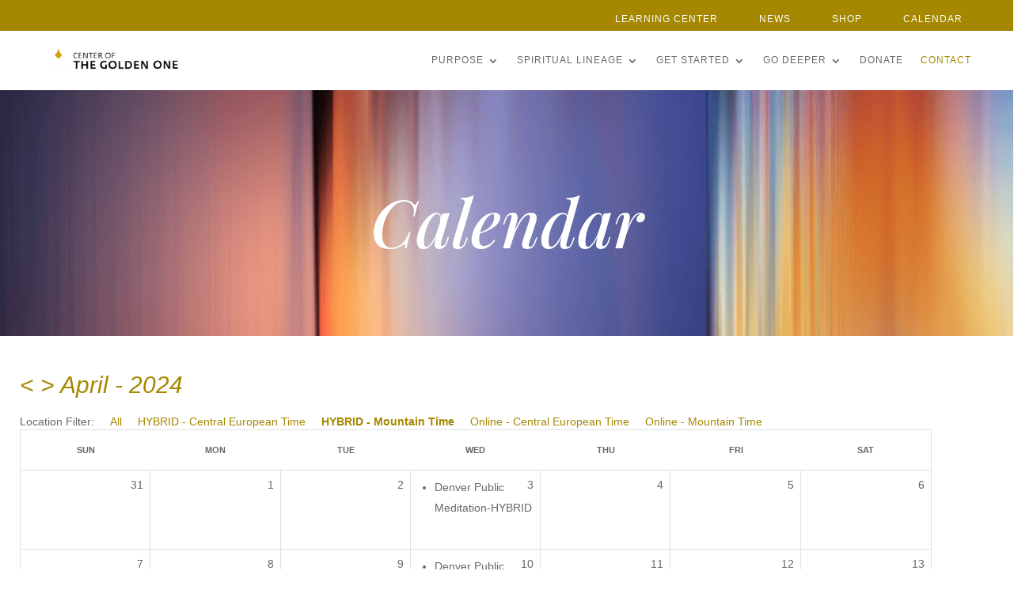

--- FILE ---
content_type: text/html; charset=utf-8
request_url: https://apps.centerofthegoldenone.com/Home/Calendar/?y=2024&m=4&l=OC-MT
body_size: 106611
content:
<!DOCTYPE html>
<html lang="en-US">
<head>
    <meta charset="UTF-8"/>
    <meta http-equiv="X-UA-Compatible" content="IE=edge">
    <link rel="pingback" href="https://centerofthegoldenone.com/xmlrpc.php"/>

    <script type="text/javascript">
		document.documentElement.className = 'js';
	</script>

    <link rel="preconnect" href="https://fonts.gstatic.com" crossorigin/><style id="et-builder-googlefonts-cached-inline">/* Original: https://fonts.googleapis.com/css?family=Playfair+Display:regular,500,600,700,800,900,italic,500italic,600italic,700italic,800italic,900italic|Montserrat:100,100italic,200,200italic,300,300italic,regular,italic,500,500italic,600,600italic,700,700italic,800,800italic,900,900italic&#038;subset=latin,latin-ext&#038;display=swap *//* User Agent: Mozilla/5.0 (Unknown; Linux x86_64) AppleWebKit/538.1 (KHTML, like Gecko) Safari/538.1 Daum/4.1 */@font-face {font-family: 'Montserrat';font-style: italic;font-weight: 100;font-display: swap;src: url(https://fonts.gstatic.com/s/montserrat/v18/JTUOjIg1_i6t8kCHKm459WxZqh7q29Y.ttf) format('truetype');}@font-face {font-family: 'Montserrat';font-style: italic;font-weight: 200;font-display: swap;src: url(https://fonts.gstatic.com/s/montserrat/v18/JTUPjIg1_i6t8kCHKm459WxZBg_z8vZ1.ttf) format('truetype');}@font-face {font-family: 'Montserrat';font-style: italic;font-weight: 300;font-display: swap;src: url(https://fonts.gstatic.com/s/montserrat/v18/JTUPjIg1_i6t8kCHKm459WxZYgzz8vZ1.ttf) format('truetype');}@font-face {font-family: 'Montserrat';font-style: italic;font-weight: 400;font-display: swap;src: url(https://fonts.gstatic.com/s/montserrat/v18/JTUQjIg1_i6t8kCHKm459WxRxy7j.ttf) format('truetype');}@font-face {font-family: 'Montserrat';font-style: italic;font-weight: 500;font-display: swap;src: url(https://fonts.gstatic.com/s/montserrat/v18/JTUPjIg1_i6t8kCHKm459WxZOg3z8vZ1.ttf) format('truetype');}@font-face {font-family: 'Montserrat';font-style: italic;font-weight: 600;font-display: swap;src: url(https://fonts.gstatic.com/s/montserrat/v18/JTUPjIg1_i6t8kCHKm459WxZFgrz8vZ1.ttf) format('truetype');}@font-face {font-family: 'Montserrat';font-style: italic;font-weight: 700;font-display: swap;src: url(https://fonts.gstatic.com/s/montserrat/v18/JTUPjIg1_i6t8kCHKm459WxZcgvz8vZ1.ttf) format('truetype');}@font-face {font-family: 'Montserrat';font-style: italic;font-weight: 800;font-display: swap;src: url(https://fonts.gstatic.com/s/montserrat/v18/JTUPjIg1_i6t8kCHKm459WxZbgjz8vZ1.ttf) format('truetype');}@font-face {font-family: 'Montserrat';font-style: italic;font-weight: 900;font-display: swap;src: url(https://fonts.gstatic.com/s/montserrat/v18/JTUPjIg1_i6t8kCHKm459WxZSgnz8vZ1.ttf) format('truetype');}@font-face {font-family: 'Montserrat';font-style: normal;font-weight: 100;font-display: swap;src: url(https://fonts.gstatic.com/s/montserrat/v18/JTUQjIg1_i6t8kCHKm45_QpRxy7j.ttf) format('truetype');}@font-face {font-family: 'Montserrat';font-style: normal;font-weight: 200;font-display: swap;src: url(https://fonts.gstatic.com/s/montserrat/v18/JTURjIg1_i6t8kCHKm45_aZA3gfD-w.ttf) format('truetype');}@font-face {font-family: 'Montserrat';font-style: normal;font-weight: 300;font-display: swap;src: url(https://fonts.gstatic.com/s/montserrat/v18/JTURjIg1_i6t8kCHKm45_cJD3gfD-w.ttf) format('truetype');}@font-face {font-family: 'Montserrat';font-style: normal;font-weight: 400;font-display: swap;src: url(https://fonts.gstatic.com/s/montserrat/v18/JTUSjIg1_i6t8kCHKm459Wdhzg.ttf) format('truetype');}@font-face {font-family: 'Montserrat';font-style: normal;font-weight: 500;font-display: swap;src: url(https://fonts.gstatic.com/s/montserrat/v18/JTURjIg1_i6t8kCHKm45_ZpC3gfD-w.ttf) format('truetype');}@font-face {font-family: 'Montserrat';font-style: normal;font-weight: 600;font-display: swap;src: url(https://fonts.gstatic.com/s/montserrat/v18/JTURjIg1_i6t8kCHKm45_bZF3gfD-w.ttf) format('truetype');}@font-face {font-family: 'Montserrat';font-style: normal;font-weight: 700;font-display: swap;src: url(https://fonts.gstatic.com/s/montserrat/v18/JTURjIg1_i6t8kCHKm45_dJE3gfD-w.ttf) format('truetype');}@font-face {font-family: 'Montserrat';font-style: normal;font-weight: 800;font-display: swap;src: url(https://fonts.gstatic.com/s/montserrat/v18/JTURjIg1_i6t8kCHKm45_c5H3gfD-w.ttf) format('truetype');}@font-face {font-family: 'Montserrat';font-style: normal;font-weight: 900;font-display: swap;src: url(https://fonts.gstatic.com/s/montserrat/v18/JTURjIg1_i6t8kCHKm45_epG3gfD-w.ttf) format('truetype');}@font-face {font-family: 'Playfair Display';font-style: italic;font-weight: 400;font-display: swap;src: url(https://fonts.gstatic.com/s/playfairdisplay/v22/nuFRD-vYSZviVYUb_rj3ij__anPXDTnCjmHKM4nYO7KN_qiTXt_A_A.ttf) format('truetype');}@font-face {font-family: 'Playfair Display';font-style: italic;font-weight: 500;font-display: swap;src: url(https://fonts.gstatic.com/s/playfairdisplay/v22/nuFRD-vYSZviVYUb_rj3ij__anPXDTnCjmHKM4nYO7KN_pqTXt_A_A.ttf) format('truetype');}@font-face {font-family: 'Playfair Display';font-style: italic;font-weight: 600;font-display: swap;src: url(https://fonts.gstatic.com/s/playfairdisplay/v22/nuFRD-vYSZviVYUb_rj3ij__anPXDTnCjmHKM4nYO7KN_naUXt_A_A.ttf) format('truetype');}@font-face {font-family: 'Playfair Display';font-style: italic;font-weight: 700;font-display: swap;src: url(https://fonts.gstatic.com/s/playfairdisplay/v22/nuFRD-vYSZviVYUb_rj3ij__anPXDTnCjmHKM4nYO7KN_k-UXt_A_A.ttf) format('truetype');}@font-face {font-family: 'Playfair Display';font-style: italic;font-weight: 800;font-display: swap;src: url(https://fonts.gstatic.com/s/playfairdisplay/v22/nuFRD-vYSZviVYUb_rj3ij__anPXDTnCjmHKM4nYO7KN_iiUXt_A_A.ttf) format('truetype');}@font-face {font-family: 'Playfair Display';font-style: italic;font-weight: 900;font-display: swap;src: url(https://fonts.gstatic.com/s/playfairdisplay/v22/nuFRD-vYSZviVYUb_rj3ij__anPXDTnCjmHKM4nYO7KN_gGUXt_A_A.ttf) format('truetype');}@font-face {font-family: 'Playfair Display';font-style: normal;font-weight: 400;font-display: swap;src: url(https://fonts.gstatic.com/s/playfairdisplay/v22/nuFvD-vYSZviVYUb_rj3ij__anPXJzDwcbmjWBN2PKdFvXDZbtY.ttf) format('truetype');}@font-face {font-family: 'Playfair Display';font-style: normal;font-weight: 500;font-display: swap;src: url(https://fonts.gstatic.com/s/playfairdisplay/v22/nuFvD-vYSZviVYUb_rj3ij__anPXJzDwcbmjWBN2PKd3vXDZbtY.ttf) format('truetype');}@font-face {font-family: 'Playfair Display';font-style: normal;font-weight: 600;font-display: swap;src: url(https://fonts.gstatic.com/s/playfairdisplay/v22/nuFvD-vYSZviVYUb_rj3ij__anPXJzDwcbmjWBN2PKebunDZbtY.ttf) format('truetype');}@font-face {font-family: 'Playfair Display';font-style: normal;font-weight: 700;font-display: swap;src: url(https://fonts.gstatic.com/s/playfairdisplay/v22/nuFvD-vYSZviVYUb_rj3ij__anPXJzDwcbmjWBN2PKeiunDZbtY.ttf) format('truetype');}@font-face {font-family: 'Playfair Display';font-style: normal;font-weight: 800;font-display: swap;src: url(https://fonts.gstatic.com/s/playfairdisplay/v22/nuFvD-vYSZviVYUb_rj3ij__anPXJzDwcbmjWBN2PKfFunDZbtY.ttf) format('truetype');}@font-face {font-family: 'Playfair Display';font-style: normal;font-weight: 900;font-display: swap;src: url(https://fonts.gstatic.com/s/playfairdisplay/v22/nuFvD-vYSZviVYUb_rj3ij__anPXJzDwcbmjWBN2PKfsunDZbtY.ttf) format('truetype');}/* User Agent: Mozilla/5.0 (Windows NT 6.1; WOW64; rv:27.0) Gecko/20100101 Firefox/27.0 */@font-face {font-family: 'Montserrat';font-style: italic;font-weight: 100;font-display: swap;src: url(https://fonts.gstatic.com/s/montserrat/v18/JTUOjIg1_i6t8kCHKm459WxZqh7q29U.woff) format('woff');}@font-face {font-family: 'Montserrat';font-style: italic;font-weight: 200;font-display: swap;src: url(https://fonts.gstatic.com/s/montserrat/v18/JTUPjIg1_i6t8kCHKm459WxZBg_z8vZ2.woff) format('woff');}@font-face {font-family: 'Montserrat';font-style: italic;font-weight: 300;font-display: swap;src: url(https://fonts.gstatic.com/s/montserrat/v18/JTUPjIg1_i6t8kCHKm459WxZYgzz8vZ2.woff) format('woff');}@font-face {font-family: 'Montserrat';font-style: italic;font-weight: 400;font-display: swap;src: url(https://fonts.gstatic.com/s/montserrat/v18/JTUQjIg1_i6t8kCHKm459WxRxy7g.woff) format('woff');}@font-face {font-family: 'Montserrat';font-style: italic;font-weight: 500;font-display: swap;src: url(https://fonts.gstatic.com/s/montserrat/v18/JTUPjIg1_i6t8kCHKm459WxZOg3z8vZ2.woff) format('woff');}@font-face {font-family: 'Montserrat';font-style: italic;font-weight: 600;font-display: swap;src: url(https://fonts.gstatic.com/s/montserrat/v18/JTUPjIg1_i6t8kCHKm459WxZFgrz8vZ2.woff) format('woff');}@font-face {font-family: 'Montserrat';font-style: italic;font-weight: 700;font-display: swap;src: url(https://fonts.gstatic.com/s/montserrat/v18/JTUPjIg1_i6t8kCHKm459WxZcgvz8vZ2.woff) format('woff');}@font-face {font-family: 'Montserrat';font-style: italic;font-weight: 800;font-display: swap;src: url(https://fonts.gstatic.com/s/montserrat/v18/JTUPjIg1_i6t8kCHKm459WxZbgjz8vZ2.woff) format('woff');}@font-face {font-family: 'Montserrat';font-style: italic;font-weight: 900;font-display: swap;src: url(https://fonts.gstatic.com/s/montserrat/v18/JTUPjIg1_i6t8kCHKm459WxZSgnz8vZ2.woff) format('woff');}@font-face {font-family: 'Montserrat';font-style: normal;font-weight: 100;font-display: swap;src: url(https://fonts.gstatic.com/s/montserrat/v18/JTUQjIg1_i6t8kCHKm45_QpRxy7g.woff) format('woff');}@font-face {font-family: 'Montserrat';font-style: normal;font-weight: 200;font-display: swap;src: url(https://fonts.gstatic.com/s/montserrat/v18/JTURjIg1_i6t8kCHKm45_aZA3gfD-A.woff) format('woff');}@font-face {font-family: 'Montserrat';font-style: normal;font-weight: 300;font-display: swap;src: url(https://fonts.gstatic.com/s/montserrat/v18/JTURjIg1_i6t8kCHKm45_cJD3gfD-A.woff) format('woff');}@font-face {font-family: 'Montserrat';font-style: normal;font-weight: 400;font-display: swap;src: url(https://fonts.gstatic.com/s/montserrat/v18/JTUSjIg1_i6t8kCHKm459WdhzQ.woff) format('woff');}@font-face {font-family: 'Montserrat';font-style: normal;font-weight: 500;font-display: swap;src: url(https://fonts.gstatic.com/s/montserrat/v18/JTURjIg1_i6t8kCHKm45_ZpC3gfD-A.woff) format('woff');}@font-face {font-family: 'Montserrat';font-style: normal;font-weight: 600;font-display: swap;src: url(https://fonts.gstatic.com/s/montserrat/v18/JTURjIg1_i6t8kCHKm45_bZF3gfD-A.woff) format('woff');}@font-face {font-family: 'Montserrat';font-style: normal;font-weight: 700;font-display: swap;src: url(https://fonts.gstatic.com/s/montserrat/v18/JTURjIg1_i6t8kCHKm45_dJE3gfD-A.woff) format('woff');}@font-face {font-family: 'Montserrat';font-style: normal;font-weight: 800;font-display: swap;src: url(https://fonts.gstatic.com/s/montserrat/v18/JTURjIg1_i6t8kCHKm45_c5H3gfD-A.woff) format('woff');}@font-face {font-family: 'Montserrat';font-style: normal;font-weight: 900;font-display: swap;src: url(https://fonts.gstatic.com/s/montserrat/v18/JTURjIg1_i6t8kCHKm45_epG3gfD-A.woff) format('woff');}@font-face {font-family: 'Playfair Display';font-style: italic;font-weight: 400;font-display: swap;src: url(https://fonts.gstatic.com/s/playfairdisplay/v22/nuFRD-vYSZviVYUb_rj3ij__anPXDTnCjmHKM4nYO7KN_qiTXt_A_w.woff) format('woff');}@font-face {font-family: 'Playfair Display';font-style: italic;font-weight: 500;font-display: swap;src: url(https://fonts.gstatic.com/s/playfairdisplay/v22/nuFRD-vYSZviVYUb_rj3ij__anPXDTnCjmHKM4nYO7KN_pqTXt_A_w.woff) format('woff');}@font-face {font-family: 'Playfair Display';font-style: italic;font-weight: 600;font-display: swap;src: url(https://fonts.gstatic.com/s/playfairdisplay/v22/nuFRD-vYSZviVYUb_rj3ij__anPXDTnCjmHKM4nYO7KN_naUXt_A_w.woff) format('woff');}@font-face {font-family: 'Playfair Display';font-style: italic;font-weight: 700;font-display: swap;src: url(https://fonts.gstatic.com/s/playfairdisplay/v22/nuFRD-vYSZviVYUb_rj3ij__anPXDTnCjmHKM4nYO7KN_k-UXt_A_w.woff) format('woff');}@font-face {font-family: 'Playfair Display';font-style: italic;font-weight: 800;font-display: swap;src: url(https://fonts.gstatic.com/s/playfairdisplay/v22/nuFRD-vYSZviVYUb_rj3ij__anPXDTnCjmHKM4nYO7KN_iiUXt_A_w.woff) format('woff');}@font-face {font-family: 'Playfair Display';font-style: italic;font-weight: 900;font-display: swap;src: url(https://fonts.gstatic.com/s/playfairdisplay/v22/nuFRD-vYSZviVYUb_rj3ij__anPXDTnCjmHKM4nYO7KN_gGUXt_A_w.woff) format('woff');}@font-face {font-family: 'Playfair Display';font-style: normal;font-weight: 400;font-display: swap;src: url(https://fonts.gstatic.com/s/playfairdisplay/v22/nuFvD-vYSZviVYUb_rj3ij__anPXJzDwcbmjWBN2PKdFvXDZbtU.woff) format('woff');}@font-face {font-family: 'Playfair Display';font-style: normal;font-weight: 500;font-display: swap;src: url(https://fonts.gstatic.com/s/playfairdisplay/v22/nuFvD-vYSZviVYUb_rj3ij__anPXJzDwcbmjWBN2PKd3vXDZbtU.woff) format('woff');}@font-face {font-family: 'Playfair Display';font-style: normal;font-weight: 600;font-display: swap;src: url(https://fonts.gstatic.com/s/playfairdisplay/v22/nuFvD-vYSZviVYUb_rj3ij__anPXJzDwcbmjWBN2PKebunDZbtU.woff) format('woff');}@font-face {font-family: 'Playfair Display';font-style: normal;font-weight: 700;font-display: swap;src: url(https://fonts.gstatic.com/s/playfairdisplay/v22/nuFvD-vYSZviVYUb_rj3ij__anPXJzDwcbmjWBN2PKeiunDZbtU.woff) format('woff');}@font-face {font-family: 'Playfair Display';font-style: normal;font-weight: 800;font-display: swap;src: url(https://fonts.gstatic.com/s/playfairdisplay/v22/nuFvD-vYSZviVYUb_rj3ij__anPXJzDwcbmjWBN2PKfFunDZbtU.woff) format('woff');}@font-face {font-family: 'Playfair Display';font-style: normal;font-weight: 900;font-display: swap;src: url(https://fonts.gstatic.com/s/playfairdisplay/v22/nuFvD-vYSZviVYUb_rj3ij__anPXJzDwcbmjWBN2PKfsunDZbtU.woff) format('woff');}/* User Agent: Mozilla/5.0 (Windows NT 6.3; rv:39.0) Gecko/20100101 Firefox/39.0 */@font-face {font-family: 'Montserrat';font-style: italic;font-weight: 100;font-display: swap;src: url(https://fonts.gstatic.com/s/montserrat/v18/JTUOjIg1_i6t8kCHKm459WxZqh7q29M.woff2) format('woff2');}@font-face {font-family: 'Montserrat';font-style: italic;font-weight: 200;font-display: swap;src: url(https://fonts.gstatic.com/s/montserrat/v18/JTUPjIg1_i6t8kCHKm459WxZBg_z8vZw.woff2) format('woff2');}@font-face {font-family: 'Montserrat';font-style: italic;font-weight: 300;font-display: swap;src: url(https://fonts.gstatic.com/s/montserrat/v18/JTUPjIg1_i6t8kCHKm459WxZYgzz8vZw.woff2) format('woff2');}@font-face {font-family: 'Montserrat';font-style: italic;font-weight: 400;font-display: swap;src: url(https://fonts.gstatic.com/s/montserrat/v18/JTUQjIg1_i6t8kCHKm459WxRxy7m.woff2) format('woff2');}@font-face {font-family: 'Montserrat';font-style: italic;font-weight: 500;font-display: swap;src: url(https://fonts.gstatic.com/s/montserrat/v18/JTUPjIg1_i6t8kCHKm459WxZOg3z8vZw.woff2) format('woff2');}@font-face {font-family: 'Montserrat';font-style: italic;font-weight: 600;font-display: swap;src: url(https://fonts.gstatic.com/s/montserrat/v18/JTUPjIg1_i6t8kCHKm459WxZFgrz8vZw.woff2) format('woff2');}@font-face {font-family: 'Montserrat';font-style: italic;font-weight: 700;font-display: swap;src: url(https://fonts.gstatic.com/s/montserrat/v18/JTUPjIg1_i6t8kCHKm459WxZcgvz8vZw.woff2) format('woff2');}@font-face {font-family: 'Montserrat';font-style: italic;font-weight: 800;font-display: swap;src: url(https://fonts.gstatic.com/s/montserrat/v18/JTUPjIg1_i6t8kCHKm459WxZbgjz8vZw.woff2) format('woff2');}@font-face {font-family: 'Montserrat';font-style: italic;font-weight: 900;font-display: swap;src: url(https://fonts.gstatic.com/s/montserrat/v18/JTUPjIg1_i6t8kCHKm459WxZSgnz8vZw.woff2) format('woff2');}@font-face {font-family: 'Montserrat';font-style: normal;font-weight: 100;font-display: swap;src: url(https://fonts.gstatic.com/s/montserrat/v18/JTUQjIg1_i6t8kCHKm45_QpRxy7m.woff2) format('woff2');}@font-face {font-family: 'Montserrat';font-style: normal;font-weight: 200;font-display: swap;src: url(https://fonts.gstatic.com/s/montserrat/v18/JTURjIg1_i6t8kCHKm45_aZA3gfD_g.woff2) format('woff2');}@font-face {font-family: 'Montserrat';font-style: normal;font-weight: 300;font-display: swap;src: url(https://fonts.gstatic.com/s/montserrat/v18/JTURjIg1_i6t8kCHKm45_cJD3gfD_g.woff2) format('woff2');}@font-face {font-family: 'Montserrat';font-style: normal;font-weight: 400;font-display: swap;src: url(https://fonts.gstatic.com/s/montserrat/v18/JTUSjIg1_i6t8kCHKm459Wdhyw.woff2) format('woff2');}@font-face {font-family: 'Montserrat';font-style: normal;font-weight: 500;font-display: swap;src: url(https://fonts.gstatic.com/s/montserrat/v18/JTURjIg1_i6t8kCHKm45_ZpC3gfD_g.woff2) format('woff2');}@font-face {font-family: 'Montserrat';font-style: normal;font-weight: 600;font-display: swap;src: url(https://fonts.gstatic.com/s/montserrat/v18/JTURjIg1_i6t8kCHKm45_bZF3gfD_g.woff2) format('woff2');}@font-face {font-family: 'Montserrat';font-style: normal;font-weight: 700;font-display: swap;src: url(https://fonts.gstatic.com/s/montserrat/v18/JTURjIg1_i6t8kCHKm45_dJE3gfD_g.woff2) format('woff2');}@font-face {font-family: 'Montserrat';font-style: normal;font-weight: 800;font-display: swap;src: url(https://fonts.gstatic.com/s/montserrat/v18/JTURjIg1_i6t8kCHKm45_c5H3gfD_g.woff2) format('woff2');}@font-face {font-family: 'Montserrat';font-style: normal;font-weight: 900;font-display: swap;src: url(https://fonts.gstatic.com/s/montserrat/v18/JTURjIg1_i6t8kCHKm45_epG3gfD_g.woff2) format('woff2');}@font-face {font-family: 'Playfair Display';font-style: italic;font-weight: 400;font-display: swap;src: url(https://fonts.gstatic.com/s/playfairdisplay/v22/nuFRD-vYSZviVYUb_rj3ij__anPXDTnCjmHKM4nYO7KN_qiTXt_A-Q.woff2) format('woff2');}@font-face {font-family: 'Playfair Display';font-style: italic;font-weight: 500;font-display: swap;src: url(https://fonts.gstatic.com/s/playfairdisplay/v22/nuFRD-vYSZviVYUb_rj3ij__anPXDTnCjmHKM4nYO7KN_pqTXt_A-Q.woff2) format('woff2');}@font-face {font-family: 'Playfair Display';font-style: italic;font-weight: 600;font-display: swap;src: url(https://fonts.gstatic.com/s/playfairdisplay/v22/nuFRD-vYSZviVYUb_rj3ij__anPXDTnCjmHKM4nYO7KN_naUXt_A-Q.woff2) format('woff2');}@font-face {font-family: 'Playfair Display';font-style: italic;font-weight: 700;font-display: swap;src: url(https://fonts.gstatic.com/s/playfairdisplay/v22/nuFRD-vYSZviVYUb_rj3ij__anPXDTnCjmHKM4nYO7KN_k-UXt_A-Q.woff2) format('woff2');}@font-face {font-family: 'Playfair Display';font-style: italic;font-weight: 800;font-display: swap;src: url(https://fonts.gstatic.com/s/playfairdisplay/v22/nuFRD-vYSZviVYUb_rj3ij__anPXDTnCjmHKM4nYO7KN_iiUXt_A-Q.woff2) format('woff2');}@font-face {font-family: 'Playfair Display';font-style: italic;font-weight: 900;font-display: swap;src: url(https://fonts.gstatic.com/s/playfairdisplay/v22/nuFRD-vYSZviVYUb_rj3ij__anPXDTnCjmHKM4nYO7KN_gGUXt_A-Q.woff2) format('woff2');}@font-face {font-family: 'Playfair Display';font-style: normal;font-weight: 400;font-display: swap;src: url(https://fonts.gstatic.com/s/playfairdisplay/v22/nuFvD-vYSZviVYUb_rj3ij__anPXJzDwcbmjWBN2PKdFvXDZbtM.woff2) format('woff2');}@font-face {font-family: 'Playfair Display';font-style: normal;font-weight: 500;font-display: swap;src: url(https://fonts.gstatic.com/s/playfairdisplay/v22/nuFvD-vYSZviVYUb_rj3ij__anPXJzDwcbmjWBN2PKd3vXDZbtM.woff2) format('woff2');}@font-face {font-family: 'Playfair Display';font-style: normal;font-weight: 600;font-display: swap;src: url(https://fonts.gstatic.com/s/playfairdisplay/v22/nuFvD-vYSZviVYUb_rj3ij__anPXJzDwcbmjWBN2PKebunDZbtM.woff2) format('woff2');}@font-face {font-family: 'Playfair Display';font-style: normal;font-weight: 700;font-display: swap;src: url(https://fonts.gstatic.com/s/playfairdisplay/v22/nuFvD-vYSZviVYUb_rj3ij__anPXJzDwcbmjWBN2PKeiunDZbtM.woff2) format('woff2');}@font-face {font-family: 'Playfair Display';font-style: normal;font-weight: 800;font-display: swap;src: url(https://fonts.gstatic.com/s/playfairdisplay/v22/nuFvD-vYSZviVYUb_rj3ij__anPXJzDwcbmjWBN2PKfFunDZbtM.woff2) format('woff2');}@font-face {font-family: 'Playfair Display';font-style: normal;font-weight: 900;font-display: swap;src: url(https://fonts.gstatic.com/s/playfairdisplay/v22/nuFvD-vYSZviVYUb_rj3ij__anPXJzDwcbmjWBN2PKfsunDZbtM.woff2) format('woff2');}</style><meta name='robots' content='index, follow, max-image-preview:large, max-snippet:-1, max-video-preview:-1'/>
    <script type="text/javascript">
			let jqueryParams=[],jQuery=function(r){return jqueryParams=[...jqueryParams,r],jQuery},$=function(r){return jqueryParams=[...jqueryParams,r],$};window.jQuery=jQuery,window.$=jQuery;let customHeadScripts=!1;jQuery.fn=jQuery.prototype={},$.fn=jQuery.prototype={},jQuery.noConflict=function(r){if(window.jQuery)return jQuery=window.jQuery,$=window.jQuery,customHeadScripts=!0,jQuery.noConflict},jQuery.ready=function(r){jqueryParams=[...jqueryParams,r]},$.ready=function(r){jqueryParams=[...jqueryParams,r]},jQuery.load=function(r){jqueryParams=[...jqueryParams,r]},$.load=function(r){jqueryParams=[...jqueryParams,r]},jQuery.fn.ready=function(r){jqueryParams=[...jqueryParams,r]},$.fn.ready=function(r){jqueryParams=[...jqueryParams,r]};</script>
    <!-- This site is optimized with the Yoast SEO plugin v16.9 - https://yoast.com/wordpress/plugins/seo/ -->
    <title>Calendar - Center of The Golden One</title>
    <meta property="og:locale" content="en_US"/>
    <meta property="og:type" content="article"/>
    <meta property="og:title" content="Calendar - Center of The Golden One"/>
    <meta property="og:description" content="Event Calendar for Center of The Golden One"/>
    <meta property="og:site_name" content="Center of The Golden One"/>
    <meta name="twitter:card" content="summary_large_image"/>
    <meta name="twitter:description" content="Event Calendar for Center of The Golden One"/>
    <meta name="twitter:title" content="Calendar - Center of The Golden One"/>
    
    <!-- / Yoast SEO plugin. -->


    <link rel="alternate" type="application/rss+xml" title="Center of The Golden One &raquo; Feed" href="https://centerofthegoldenone.com/feed/"/>
    <link rel="alternate" type="application/rss+xml" title="Center of The Golden One &raquo; Comments Feed" href="https://centerofthegoldenone.com/comments/feed/"/>
    <meta content="Divi v.4.10.2" name="generator"/><link rel='stylesheet' id='aws-divi-css' href='https://www.centerofthegoldenone.com/wp-content/plugins/advanced-woo-search//includes/modules/divi/divi.css?ver=2.34' type='text/css' media='all'/>
    
    
    <link rel='stylesheet' id='aws-style-css' href='https://www.centerofthegoldenone.com/wp-content/plugins/advanced-woo-search//assets/css/common.css?ver=2.34' type='text/css' media='all'/>
    <link rel='stylesheet' href="/Content/cgo/divi.css" media="all"/>
    <link rel='stylesheet' id='dp-divi-filtergrid-styles-css' href='https://centerofthegoldenone.com/wp-content/plugins/divi_woo_layout_injector-6.0/styles/style.min.css?ver=5.5.2' type='text/css' media='all'/>
    <script type='text/javascript' src='https://www.centerofthegoldenone.com/wp-includes/js/jquery/jquery.min.js?ver=3.6.0' id='jquery-core-js'></script>
    <script type='text/javascript' src='https://www.centerofthegoldenone.com/wp-includes/js/jquery/jquery-migrate.min.js?ver=3.3.2' id='jquery-migrate-js'></script>
    <link rel="https://api.w.org/" href="https://centerofthegoldenone.com/wp-json/"/>
    <link rel="alternate" type="application/json" href="https://centerofthegoldenone.com/wp-json/wp/v2/pages/33"/><link rel="EditURI" type="application/rsd+xml" title="RSD" href="https://centerofthegoldenone.com/xmlrpc.php?rsd"/>
    <link rel="wlwmanifest" type="application/wlwmanifest+xml" href="https://centerofthegoldenone.com/wp-includes/wlwmanifest.xml"/>
    <link rel='shortlink' href='https://centerofthegoldenone.com/?p=33'/>
    <link rel="alternate" type="application/json+oembed" href="https://centerofthegoldenone.com/wp-json/oembed/1.0/embed?url=https%3A%2F%2Fcenterofthegoldenone.com%2Fcontact%2F"/>
    <link rel="alternate" type="text/xml+oembed" href="https://centerofthegoldenone.com/wp-json/oembed/1.0/embed?url=https%3A%2F%2Fcenterofthegoldenone.com%2Fcontact%2F&#038;format=xml"/>
    <script>
			document.documentElement.className = document.documentElement.className.replace( 'no-js', 'js' );
		</script>
    <style>
			.no-js img.lazyload { display: none; }
			figure.wp-block-image img.lazyloading { min-width: 150px; }
							.lazyload, .lazyloading { opacity: 0; }
				.lazyloaded {
					opacity: 1;
					transition: opacity 400ms;
					transition-delay: 0ms;
				}
				        .et_pb_newsletter_field input {
                            background-color: #EAE9E5 !important;
                        }

					</style>
    <meta name="viewport" content="width=device-width, initial-scale=1.0, maximum-scale=1.0, user-scalable=0"/>
    <noscript>
        <style>.woocommerce-product-gallery{ opacity: 1 !important; }</style>
    </noscript>

    <!-- Global site tag (gtag.js) - Google Ads: 450657685 -->
    <link rel="“stylesheet”" id="“css_animation-css”" href="https://www.centerofthegoldenone.com/wp-content/themes/CGO/dist/animation/cssanimation.min.css?ver=5.2.4" type="“text/css”" media="“all”"><!--
    Scripts below are required to make the Upcoming Events Module work.
    -->
    <link rel="icon" href="https://www.centerofthegoldenone.com/wp-content/uploads/2019/12/cropped-CGO-favicon-e1576004827693-32x32.png" sizes="32x32"/>
    <link rel="icon" href="https://www.centerofthegoldenone.com/wp-content/uploads/2019/12/cropped-CGO-favicon-e1576004827693-192x192.png" sizes="192x192"/>
    <link rel="apple-touch-icon" href="https://www.centerofthegoldenone.com/wp-content/uploads/2019/12/cropped-CGO-favicon-e1576004827693-180x180.png"/>
    <meta name="msapplication-TileImage" content="https://centerofthegoldenone.com/wp-content/uploads/2019/12/cropped-CGO-favicon-e1576004827693-270x270.png"/>
    <style id="et-divi-customizer-global-cached-inline-styles">h1,h2,h3,h4,h5,h6{color:#a58700}body{line-height:1.5em}.woocommerce #respond input#submit,.woocommerce-page #respond input#submit,.woocommerce #content input.button,.woocommerce-page #content input.button,.woocommerce-message,.woocommerce-error,.woocommerce-info{background:#cda13a!important}#et_search_icon:hover,.mobile_menu_bar:before,.mobile_menu_bar:after,.et_toggle_slide_menu:after,.et-social-icon a:hover,.et_pb_sum,.et_pb_pricing li a,.et_pb_pricing_table_button,.et_overlay:before,.entry-summary p.price ins,.woocommerce div.product span.price,.woocommerce-page div.product span.price,.woocommerce #content div.product span.price,.woocommerce-page #content div.product span.price,.woocommerce div.product p.price,.woocommerce-page div.product p.price,.woocommerce #content div.product p.price,.woocommerce-page #content div.product p.price,.et_pb_member_social_links a:hover,.woocommerce .star-rating span:before,.woocommerce-page .star-rating span:before,.et_pb_widget li a:hover,.et_pb_filterable_portfolio .et_pb_portfolio_filters li a.active,.et_pb_filterable_portfolio .et_pb_portofolio_pagination ul li a.active,.et_pb_gallery .et_pb_gallery_pagination ul li a.active,.wp-pagenavi span.current,.wp-pagenavi a:hover,.nav-single a,.tagged_as a,.posted_in a{color:#cda13a}.et_pb_contact_submit,.et_password_protected_form .et_submit_button,.et_pb_bg_layout_light .et_pb_newsletter_button,.comment-reply-link,.form-submit .et_pb_button,.et_pb_bg_layout_light .et_pb_promo_button,.et_pb_bg_layout_light .et_pb_more_button,.woocommerce a.button.alt,.woocommerce-page a.button.alt,.woocommerce button.button.alt,.woocommerce button.button.alt.disabled,.woocommerce-page button.button.alt,.woocommerce-page button.button.alt.disabled,.woocommerce input.button.alt,.woocommerce-page input.button.alt,.woocommerce #respond input#submit.alt,.woocommerce-page #respond input#submit.alt,.woocommerce #content input.button.alt,.woocommerce-page #content input.button.alt,.woocommerce a.button,.woocommerce-page a.button,.woocommerce button.button,.woocommerce-page button.button,.woocommerce input.button,.woocommerce-page input.button,.et_pb_contact p input[type="checkbox"]:checked+label i:before,.et_pb_bg_layout_light.et_pb_module.et_pb_button{color:#cda13a}.footer-widget h4{color:#cda13a}.et-search-form,.nav li ul,.et_mobile_menu,.footer-widget li:before,.et_pb_pricing li:before,blockquote{border-color:#cda13a}.et_pb_counter_amount,.et_pb_featured_table .et_pb_pricing_heading,.et_quote_content,.et_link_content,.et_audio_content,.et_pb_post_slider.et_pb_bg_layout_dark,.et_slide_in_menu_container,.et_pb_contact p input[type="radio"]:checked+label i:before{background-color:#cda13a}a{color:#a58700}#top-header,#et-secondary-nav li ul{background-color:#cda13a}.et_header_style_centered .mobile_nav .select_page,.et_header_style_split .mobile_nav .select_page,.et_nav_text_color_light #top-menu>li>a,.et_nav_text_color_dark #top-menu>li>a,#top-menu a,.et_mobile_menu li a,.et_nav_text_color_light .et_mobile_menu li a,.et_nav_text_color_dark .et_mobile_menu li a,#et_search_icon:before,.et_search_form_container input,span.et_close_search_field:after,#et-top-navigation .et-cart-info{color:rgba(103,103,103,0.81)}.et_search_form_container input::-moz-placeholder{color:rgba(103,103,103,0.81)}.et_search_form_container input::-webkit-input-placeholder{color:rgba(103,103,103,0.81)}.et_search_form_container input:-ms-input-placeholder{color:rgba(103,103,103,0.81)}#top-menu li a,.et_search_form_container input{font-weight:normal;font-style:normal;text-transform:uppercase;text-decoration:none}.et_search_form_container input::-moz-placeholder{font-weight:normal;font-style:normal;text-transform:uppercase;text-decoration:none}.et_search_form_container input::-webkit-input-placeholder{font-weight:normal;font-style:normal;text-transform:uppercase;text-decoration:none}.et_search_form_container input:-ms-input-placeholder{font-weight:normal;font-style:normal;text-transform:uppercase;text-decoration:none}#top-menu li.current-menu-ancestor>a,#top-menu li.current-menu-item>a,#top-menu li.current_page_item>a{color:#d3b23b}#main-footer{background-color:#ffffff}#footer-widgets .footer-widget a,#footer-widgets .footer-widget li a,#footer-widgets .footer-widget li a:hover{color:#cda13a}.footer-widget{color:#676767}#main-footer .footer-widget h4{color:#cda13a}.footer-widget li:before{border-color:#cda13a}.footer-widget,.footer-widget li,.footer-widget li a,#footer-info{font-size:13px}.footer-widget .et_pb_widget div,.footer-widget .et_pb_widget ul,.footer-widget .et_pb_widget ol,.footer-widget .et_pb_widget label{line-height:2.8em}#footer-widgets .footer-widget li:before{top:15.2px}#et-footer-nav{background-color:#ffffff}.bottom-nav,.bottom-nav a,.bottom-nav li.current-menu-item a{color:#676767}#et-footer-nav .bottom-nav li.current-menu-item a{color:#676767}#footer-bottom{background-color:#ffffff}#footer-info,#footer-info a{color:#676767}#footer-bottom .et-social-icon a{font-size:20px}#footer-bottom .et-social-icon a{color:#cda13a}h1,h2,h3,h4,h5,h6,.et_quote_content blockquote p,.et_pb_slide_description .et_pb_slide_title{line-height:1.5em}@media only screen and (min-width:981px){#logo{max-height:50%}.et_pb_svg_logo #logo{height:50%}.et_header_style_centered.et_hide_primary_logo #main-header:not(.et-fixed-header) .logo_container,.et_header_style_centered.et_hide_fixed_logo #main-header.et-fixed-header .logo_container{height:11.88px}.et_header_style_left .et-fixed-header #et-top-navigation,.et_header_style_split .et-fixed-header #et-top-navigation{padding:15px 0 0 0}.et_header_style_left .et-fixed-header #et-top-navigation nav>ul>li>a,.et_header_style_split .et-fixed-header #et-top-navigation nav>ul>li>a{padding-bottom:15px}.et_header_style_centered header#main-header.et-fixed-header .logo_container{height:30px}.et_header_style_split #main-header.et-fixed-header .centered-inline-logo-wrap{width:30px;margin:-30px 0}.et_header_style_split .et-fixed-header .centered-inline-logo-wrap #logo{max-height:30px}.et_pb_svg_logo.et_header_style_split .et-fixed-header .centered-inline-logo-wrap #logo{height:30px}.et_header_style_slide .et-fixed-header #et-top-navigation,.et_header_style_fullscreen .et-fixed-header #et-top-navigation{padding:6px 0 6px 0!important}.et-fixed-header#top-header,.et-fixed-header#top-header #et-secondary-nav li ul{background-color:#cda13a}.et-fixed-header #top-menu li a{font-size:12px}.et-fixed-header #top-menu a,.et-fixed-header #et_search_icon:before,.et-fixed-header #et_top_search .et-search-form input,.et-fixed-header .et_search_form_container input,.et-fixed-header .et_close_search_field:after,.et-fixed-header #et-top-navigation .et-cart-info{color:rgba(103,103,103,0.81)!important}.et-fixed-header .et_search_form_container input::-moz-placeholder{color:rgba(103,103,103,0.81)!important}.et-fixed-header .et_search_form_container input::-webkit-input-placeholder{color:rgba(103,103,103,0.81)!important}.et-fixed-header .et_search_form_container input:-ms-input-placeholder{color:rgba(103,103,103,0.81)!important}.et-fixed-header #top-menu li.current-menu-ancestor>a,.et-fixed-header #top-menu li.current-menu-item>a,.et-fixed-header #top-menu li.current_page_item>a{color:#d3b23b!important}}@media only screen and (min-width:1350px){.et_pb_row{padding:27px 0}.et_pb_section{padding:54px 0}.single.et_pb_pagebuilder_layout.et_full_width_page .et_post_meta_wrapper{padding-top:81px}.et_pb_fullwidth_section{padding:0}}	h1,h2,h3,h4,h5,h6{font-family:'Playfair Display',Georgia,"Times New Roman",serif}body,input,textarea,select{font-family:'Montserrat',Helvetica,Arial,Lucida,sans-serif}#main-content .container:before{background:none}#sidebar{display:none}@media (min-width:981px){#left-area{width:100%;padding:23px 0px 0px!important;float:none!important}}.cssanimation,.cssanimation span{-webkit-animation-duration:.5s;animation-duration:.5s;-webkit-animation-fill-mode:both;animation-fill-mode:both}.cssanimation span{display:inline-block;font-family:"Playfair Display";font-weight:400;font-size:3em;font-style:italic}.leFadeInRight span{-webkit-animation-name:leFadeInRight;animation-name:leFadeInRight}@-webkit-keyframes leFadeInRight{from{opacity:0;-webkit-transform:translateX(60px);transform:translateX(60px)}to{opacity:1}}@keyframes leFadeInRight{from{opacity:0;-webkit-transform:translateX(60px);transform:translateX(60px)}to{opacity:1}}@-webkit-keyframes fade{0%{opacity:1}25%{opacity:0}92%{opacity:0}100%{opacity:0.8}}@keyframes fade{0%{opacity:1}25%{opacity:0}92%{opacity:0}100%{opacity:0.8}}#roses{position:relative}#roses img{left:50%;margin-left:-150px;width:300px;position:absolute;animation-name:fade;animation-timing-function:ease-in-out;animation-iteration-count:infinite;animation-duration:15s;-webkit-animation-name:fade;-webkit-animation-timing-function:ease-in-out;-webkit-animation-iteration-count:infinite;-webkit-animation-duration:15s}#roses img:nth-of-type(1){animation-delay:12s;-webkit-animation-delay:12s}#roses img:nth-of-type(2){animation-delay:8s;-webkit-animation-delay:8s}#roses img:nth-of-type(3){animation-delay:4s;-webkit-animation-delay:4s}#roses img:nth-of-type(4){animation-delay:2s;-webkit-animation-delay:2s}#roses img:nth-of-type(5){animation-delay:0s;-webkit-animation-delay:0s}.et-cart-info span:before{content:'\e013';font-family:'ETmodules'!important}.et-dropcap{font-size:80px;line-height:0.7;color:#a58700;font-family:Montserrat;font-weight:bolder;padding-top:4px}.centred-text{display:table;height:100%}.centred-text .et_pb_text_inner{display:table-cell;vertical-align:middle}.et_mobile_menu{overflow:scroll!important;max-height:83vh}#top-menu .sub-menu li{position:relative}.orderby{display:none}.et-l--header .et_builder_inner_content{z-index:999!important}.entry-content h4{color:#a58700!important;font-weight:bold!important;font-size:1.5em!important;line-height:32pt!important}.learndash .entry-content h4{color:#a58700!important;font-weight:bold!important;font-size:1.5em!important;line-height:32pt!important}body .ld-course-list-items .ld_course_grid .thumbnail.course .ld_course_grid_price{display:none}.table-cell.progress{display:none!important}.ld-progress-bar{display:none!important}.ld-progress-wrap{display:none!important}.ld-forgot-password-link{display:none}.aws-container .aws-search-field{font-size:16px!important}.cu-blog .et_pb_salvattore_content[data-columns]::before{content:'4 .column.size-1of4'!important}@media only screen and (min-width:981px){.cu-blog .column.size-1of4{width:24%!important;margin-right:1%}}.et_pb_posts_nav .nav-previous{float:right}.et_pb_posts_nav .nav-next{float:left}.et_pb_posts_nav .meta-nav{display:none}.et_pb_posts_nav .nav-next a:before{content:'← '}.et_pb_posts_nav .nav-previous a:after{content:' →'}#menu-item-18473{display:none}@media only screen and (min-width:1px){.et_pb_menu_0_tb_header .et_pb_menu__menu:first-of-type{display:block!important}.et_pb_menu_0_tb_header .et_mobile_nav_menu{display:none!important}}@media only screen and (max-width:550px){.et_pb_menu_0_tb_header li:first-of-type{display:none!important}#menu-item-18473{display:inline-block}}.ds-slider-left.et_pb_slider .et_pb_container{float:left!important}.ds-slider-left .et_pb_slide_description{text-align:left!important;padding:25% 25%}.ds-slider-left.et_pb_slider .et_pb_button{float:left!important}.page-id-19193 .et_pb_slide:nth-child(odd) .et_pb_container{float:left;margin-left:-100px}.page-id-19193 .et_pb_slide:nth-child(even) .et_pb_container{float:right;margin-right:-100px}</style>
    <style>
            .form-group label, em, .em-text, h1, h2, h3, h4 {
                color: #a58700 !important;
            }
    
            .std-text {
                color: #676767;
            }
    
            .btn-bar {
                margin-top: 1em;
            }
    
            .alert {
                padding: 15px;
                margin-bottom: 20px;
                border: 1px solid transparent;
                border-radius: 4px;
            }
    .et_pb_row_2 {
        margin: 10px 0px;
    }
    
                .alert h4 {
                    margin-top: 0;
                    color: inherit;
                }
    
                .alert .alert-link {
                    font-weight: bold;
                }
    
                .alert > p,
                .alert > ul {
                    margin-bottom: 0;
                }
    
                    .alert > p + p {
                        margin-top: 5px;
                    }
    
            .alert-dismissable,
            .alert-dismissible {
                padding-right: 35px;
            }
    
                .alert-dismissable .close,
                .alert-dismissible .close {
                    position: relative;
                    top: -2px;
                    right: -21px;
                    color: inherit;
                }
    
            .alert-success {
                color: #3c763d;
                background-color: #dff0d8;
                border-color: #d6e9c6;
            }
    
                .alert-success hr {
                    border-top-color: #c9e2b3;
                }
    
                .alert-success .alert-link {
                    color: #2b542c;
                }
    
            .alert-info {
                color: #31708f;
                background-color: #d9edf7;
                border-color: #bce8f1;
            }
    
                .alert-info hr {
                    border-top-color: #a6e1ec;
                }
    
                .alert-info .alert-link {
                    color: #245269;
                }
    
            .alert-warning {
                color: #8a6d3b;
                background-color: #fcf8e3;
                border-color: #faebcc;
            }
    
                .alert-warning hr {
                    border-top-color: #f7e1b5;
                }
    
                .alert-warning .alert-link {
                    color: #66512c;
                }
    
            .alert-danger {
                color: #a94442;
                background-color: #f2dede;
                border-color: #ebccd1;
            }
    
                .alert-danger hr {
                    border-top-color: #e4b9c0;
                }
    
                .alert-danger .alert-link {
                    color: #843534;
                }
    
            /*#main-header {*/
            /*    margin-top: 29px;*/
            /*}*/
			
            .srNoLink:hover {
                cursor: default;
            }
    
            .srTopNav {
                width: 100%;
                height: 29px;
                background-color: #A58700;
                font-family: 'Montserrat',Helvetica,Arial,Lucida,sans-serif;
                text-align: right;
                position: fixed;
                top: 0;
                text-transform: uppercase;
                font-size: 12px;
                letter-spacing: 1px;
            }
    
                .srTopNav div {
                    margin-right: 18px;
                    display: inline;
                    margin-top: -3px;
                }
    
                .srTopNav a {
                    color: white !important;
                }
    
            .srSmallScreenItem {
                display: none !important;
            }
    
            .et_mobile_menu {
                overflow: scroll !important;
                max-height: 83vh;
            }
    
            .srSearchLink {
                display: inline-block !important;
                color: white;
                margin-right: 60px !important;
            }
    
            .learningLinkMobile {
                display: none !important;
            }
    
            .srButton {
                color: #676767 !important;
                border-width: 0px !important;
                border-color: #756100;
                border-radius: 0px;
                letter-spacing: 0px;
                font-size: 13px;
                background-color: #ffffff;
                transition: all 300ms ease 0ms;
                box-shadow: 1px 2px 5px 0px rgba(0,0,0,0.3);
                transition: color 300ms ease 0ms,font-size 300ms ease 0ms,line-height 300ms ease 0ms,padding 300ms ease 0ms,box-shadow 300ms ease 0ms;
                padding: 1em;
            }
    
                .srButton:hover {
                    padding: 1.3em !important
                }
    
            #EventId, #EventLocation {
                padding: 15px !important;
                background-color: #EAE9E5;
            }

            @media only screen and (max-width: 550px) {
                .srSearchLink {
                    margin-right: 10px !important;
                }
    
                .learningLinkMobile {
                    display: inline-block !important;
                }
    
                .learningLink {
                    display: none !important;
                }
            }
    
            @media only screen and (max-width: 480px) {
                .srTopNav {
                    font-size: 11px;
                    letter-spacing: 1px;
                }
    
                    .srTopNav div {
                        margin-right: 25px;
                    }
            }
    
            @media only screen and (max-width: 360px) {
    
                .srTopNav div {
                    margin-right: 10px;
                }
            }
        </style>
    
    
    <link rel="stylesheet" href="/Content/bootstrap3/bootstrap.css" type="text/css"/>
    <link rel='stylesheet' id='responsive-css' href='/Content/cotgo-calendar.css' type='text/css' media='all'/>
    <style type="text/css">
        .modal {
            text-align: center;
            padding: 0 !important;
        }

        .modal:before {
            content: '';
            display: inline-block;
            height: 100%;
            vertical-align: middle;
            margin-right: -4px; /* Adjusts for spacing */
        }

        .modal-dialog {
            display: inline-block;
            z-index: 9999;
            text-align: left;
            position: relative;
            top: 80px;
        }
        b, a {
            color: #a58700 !important;
        }
        .loc-filter a {
            margin-left: 16px;
        }

    </style>


</head>
<body data-rsssl=1 class="page-template-default page page-id-33 theme-Divi et-tb-has-template et-tb-has-header et-tb-has-footer woocommerce-no-js et_pb_button_helper_class et_cover_background et_pb_gutter windows et_pb_gutters3 et_pb_pagebuilder_layout et_no_sidebar et_divi_theme et-db">
<div id="page-container">
<div id="et-boc" class="et-boc">

<header class="et-l et-l--header">
    <div class="et_builder_inner_content et_pb_gutters3">
        <div id="main-header" class="et_pb_section et_pb_section_0_tb_header et-fixed-header et_section_regular">


            <div class="et_pb_row et_pb_row_0_tb_header et_pb_row--with-menu">
                <div class="et_pb_column et_pb_column_4_4 et_pb_column_0_tb_header  et_pb_css_mix_blend_mode_passthrough et-last-child et_pb_column--with-menu">


                    <div class="et_pb_module et_pb_menu et_pb_menu_0_tb_header et_pb_bg_layout_light  et_pb_text_align_right et_dropdown_animation_fade et_pb_menu--without-logo et_pb_menu--style-left_aligned">


                        <div class="et_pb_menu_inner_container clearfix">

                            <div class="et_pb_menu__wrap">
                                <div class="et_pb_menu__menu">
                                    <nav class="et-menu-nav">
                                        <ul id="menu-new-main-secondary" class="et-menu nav">
                                            <li id="menu-item-18476" class="et_pb_menu_page_id-18476 menu-item menu-item-type-custom menu-item-object-custom menu-item-18476">
                                                <a href="https://learn.centerofthegoldenone.com/">Learning Center</a>
                                            </li>
                                            <li id="menu-item-18473" class="et_pb_menu_page_id-18473 menu-item menu-item-type-custom menu-item-object-custom menu-item-18473">
                                                <a href="https://learn.centerofthegoldenone.com/">Learn</a>
                                            </li>
                                            <li id="menu-item-18445" class="et_pb_menu_page_id-17950 menu-item menu-item-type-post_type menu-item-object-page menu-item-18445">
                                                <a href="https://centerofthegoldenone.com/center-news/">News</a>
                                            </li>
                                            <li id="menu-item-25065" class="et_pb_menu_page_id-25065 menu-item menu-item-type-custom menu-item-object-custom menu-item-25065"><a href="https://shop.centerofthegoldenone.com/">Shop</a></li>
                                            <li id="menu-item-18484" class="et_pb_menu_page_id-18484 menu-item menu-item-type-custom menu-item-object-custom menu-item-18484">
                                                <a href="https://apps.centerofthegoldenone.com/home/calendar">Calendar</a>
                                            </li>
                                        </ul>
                                    </nav>
                                </div>

                                <div class="et_mobile_nav_menu">
                                    <div class="mobile_nav closed">
                                        <span class="mobile_menu_bar"></span>
                                    </div>
                                </div>
                            </div>
                            <div class="et_pb_menu__search-container et_pb_menu__search-container--disabled">
                                <div class="et_pb_menu__search">
                                    <form role="search" method="get" class="et_pb_menu__search-form" action="https://centerofthegoldenone.com/">
                                        <input type="search" class="et_pb_menu__search-input" placeholder="Search &hellip;" name="s" title="Search for:"/>
                                    </form>
                                </div>
                            </div>
                        </div>
                    </div>
                    <div class="et_pb_module et_pb_menu et_pb_menu_1_tb_header et_pb_bg_layout_light  et_pb_text_align_right et_dropdown_animation_fade et_pb_menu--with-logo et_pb_menu--style-left_aligned">


                        <div class="et_pb_menu_inner_container clearfix">
                            <div class="et_pb_menu__logo-wrap">
                                <div class="et_pb_menu__logo">
                                    <a href="https://centerofthegoldenone.com/">
                                        <img width="436" height="83" alt="" data-src="https://www.centerofthegoldenone.com/wp-content/uploads/2019/11/cotgo_logo_ss.jpg" class="wp-image-349 lazyload" src="[data-uri]"/>
                                        <noscript>
                                            <img width="436" height="83" src="https://www.centerofthegoldenone.com/wp-content/uploads/2019/11/cotgo_logo_ss.jpg" alt="" class="wp-image-349"/>
                                        </noscript>
                                    </a>
                                </div>
                            </div>
                            <div class="et_pb_menu__wrap">
                                <div class="et_pb_menu__menu">
                                    <nav class="et-menu-nav">

                                        <ul id="menu-new-main" class="et-menu nav">

                                            <li id="menu-item-17868" class="et_pb_menu_page_id-17868 menu-item menu-item-type-custom menu-item-object-custom menu-item-has-children menu-item-17868">
                                                <a href="#">Purpose</a>
                                                <ul class="sub-menu">
                                                    <li id="menu-item-17863" class="et_pb_menu_page_id-30 menu-item menu-item-type-post_type menu-item-object-page menu-item-17863">
                                                        <a href="https://centerofthegoldenone.com/purpose-overview/">Purpose Overview</a>
                                                    </li>
                                                    <li id="menu-item-17864" class="et_pb_menu_page_id-1087 menu-item menu-item-type-post_type menu-item-object-page menu-item-17864">
                                                        <a href="https://centerofthegoldenone.com/meditation-practice/">Meditation Practice</a>
                                                    </li>
                                                    <li id="menu-item-17865" class="et_pb_menu_page_id-1100 menu-item menu-item-type-post_type menu-item-object-page menu-item-17865">
                                                        <a href="https://centerofthegoldenone.com/the-seminar/">The Seminar</a>
                                                    </li>
                                                    <li id="menu-item-17866" class="et_pb_menu_page_id-1104 menu-item menu-item-type-post_type menu-item-object-page menu-item-17866">
                                                        <a href="https://centerofthegoldenone.com/spiritual-paths/">Spiritual Paths</a>
                                                    </li>
                                                    <li id="menu-item-17867" class="et_pb_menu_page_id-166 menu-item menu-item-type-post_type menu-item-object-page menu-item-17867">
                                                        <a href="https://centerofthegoldenone.com/teachings/">Teachings</a>
                                                    </li>
                                                </ul>
                                            </li>
                                            <li id="menu-item-17869" class="et_pb_menu_page_id-17869 menu-item menu-item-type-custom menu-item-object-custom menu-item-has-children menu-item-17869">
                                                <a href="#">Spiritual Lineage</a>
                                                <ul class="sub-menu">
                                                    <li id="menu-item-17870" class="et_pb_menu_page_id-31 menu-item menu-item-type-post_type menu-item-object-page menu-item-17870">
                                                        <a href="https://centerofthegoldenone.com/lineage-overview/">Lineage Overview</a>
                                                    </li>
                                                    <li id="menu-item-17871" class="et_pb_menu_page_id-214 menu-item menu-item-type-post_type menu-item-object-page menu-item-17871">
                                                        <a href="https://centerofthegoldenone.com/david-swanson/">David Swanson</a>
                                                    </li>
                                                    <li id="menu-item-17873" class="et_pb_menu_page_id-1218 menu-item menu-item-type-post_type menu-item-object-page menu-item-17873">
                                                        <a href="https://centerofthegoldenone.com/gourasana/">Gourasana</a>
                                                    </li>
                                                    <li id="menu-item-17874" class="et_pb_menu_page_id-1224 menu-item menu-item-type-post_type menu-item-object-page menu-item-17874">
                                                        <a href="https://centerofthegoldenone.com/kalindi/">Kalindi</a>
                                                    </li>
                                                    <li id="menu-item-17872" class="et_pb_menu_page_id-1232 menu-item menu-item-type-post_type menu-item-object-page menu-item-17872">
                                                        <a href="https://centerofthegoldenone.com/the-lady/">The Lady</a>
                                                    </li>
                                                </ul>
                                            </li>
                                            <li id="menu-item-17875" class="et_pb_menu_page_id-17875 menu-item menu-item-type-custom menu-item-object-custom menu-item-has-children menu-item-17875">
                                                <a href="#">Get Started</a>
                                                <ul class="sub-menu">
                                                    <li id="menu-item-18375" class="et_pb_menu_page_id-18375 menu-item menu-item-type-custom menu-item-object-custom menu-item-18375">
                                                        <a href="https://centerofthegoldenone.com/meditation-us/">MEDITATION &#8211; US</a>
                                                    </li>
                                                    <li id="menu-item-18376" class="et_pb_menu_page_id-18376 menu-item menu-item-type-custom menu-item-object-custom menu-item-18376">
                                                        <a href="https://centerofthegoldenone.com/meditation-europe/">MEDITATION &#8211; EUROPE</a>
                                                    </li>
                                                    <li id="menu-item-18376b" class="et_pb_menu_page_id-18376 menu-item menu-item-type-custom menu-item-object-custom menu-item-18376">
                                                        <a href="https://centerofthegoldenone.com/meditation-australia/">MEDITATION &#8211; AUSTRALIA</a>
                                                    </li>
                                                    <li id="menu-item-19367" class="et_pb_menu_page_id-19367 menu-item menu-item-type-custom menu-item-object-custom menu-item-19367">
                                                        <a href="https://centerofthegoldenone.com/expand-your-awareness-us/">EXPAND YOUR AWARENESS &#8211; us</a>
                                                    </li>
                                                    <li id="menu-item-20501" class="et_pb_menu_page_id-20501 menu-item menu-item-type-custom menu-item-object-custom menu-item-20501">
                                                        <a href="https://centerofthegoldenone.com/expand-your-awareness-europe/">Expand Your Awareness &#8211; Europe</a>
                                                    </li>
                                                </ul>
                                            </li>
                                            <li id="menu-item-17878" class="et_pb_menu_page_id-17878 menu-item menu-item-type-custom menu-item-object-custom menu-item-has-children menu-item-17878">
                                                <a href="#">Go Deeper</a>
                                                <ul class="sub-menu">
                                                    <li id="" class="et_pb_menu_page_id-946 menu-item menu-item-type-post_type menu-item-object-page menu-item-17880">
                                                        <a href="https://centerofthegoldenone.com/gateway-us/">Gateway - US</a>
                                                    </li>
                                                    <li id="" class="et_pb_menu_page_id-946 menu-item menu-item-type-post_type menu-item-object-page menu-item-17880">
                                                        <a href="https://centerofthegoldenone.com/gateway-europe/">Gateway - Europe</a>
                                                    </li>
                                                    <li id="menu-item-17881" class="et_pb_menu_page_id-952 menu-item menu-item-type-post_type menu-item-object-page menu-item-17881">
                                                        <a href="https://centerofthegoldenone.com/counseling/">Counseling</a>
                                                    </li>
                                                </ul>
                                            </li>
                                            
                                            
                                            
                                            <li id="menu-item-20432" class="et_pb_menu_page_id-19615 menu-item menu-item-type-post_type menu-item-object-page menu-item-20432">
                                                <a href="https://centerofthegoldenone.com/donate/">Donate</a>
                                            </li>
                                            <li id="menu-item-17884" class="et_pb_menu_page_id-33 menu-item menu-item-type-post_type menu-item-object-page current-menu-item page_item page-item-33 current_page_item menu-item-17884">
                                                <a href="https://centerofthegoldenone.com/contact/" aria-current="page">Contact</a>
                                            </li>
                                        </ul>
                                    </nav>
                                </div>


                                <div class="et_mobile_nav_menu">
                                    <div class="mobile_nav closed">
                                        <span class="mobile_menu_bar"></span>
                                    </div>
                                </div>
                            </div>

                        </div>
                    </div>
                </div>


            </div>


        </div>
    </div>
</header>
<div id="et-main-area">

    <div id="main-content">
        <article class="page type-page status-publish hentry">
            <div class="entry-content">
                <div class="et-l et-l--post">
                    <div class="et_builder_inner_content et_pb_gutters3">
                        
<div class="et_pb_section et_pb_section_0 et_pb_with_background et_section_regular">
    <div class="et_pb_row et_pb_row_0">
        <div class="et_pb_column et_pb_column_4_4 et_pb_column_0  et_pb_css_mix_blend_mode_passthrough et-last-child">
            <div class="et_pb_module et_pb_blurb et_pb_blurb_0  et_pb_text_align_left  et_pb_blurb_position_top et_pb_bg_layout_light">
                <div class="et_pb_blurb_content">
                    <div class="et_pb_main_blurb_image"><span class="et_pb_image_wrap"><img src="https://cotgo.wpengine.com/wp-content/uploads/2019/10/CGO-favicon.ico" alt="" class="et-waypoint et_pb_animation_top" /></span></div>
                    <div class="et_pb_blurb_container">
                        <h1 class="et_pb_module_header"><span>Calendar</span></h1>
                    </div>
                </div> <!-- .et_pb_blurb_content -->
            </div> <!-- .et_pb_blurb -->
        </div> <!-- .et_pb_column -->
    </div> <!-- .et_pb_row -->
</div> <!-- .et_pb_section -->
<div class="et_pb_section_1 et_pb_with_background et_section_regular">
        <div class="et_pb_css_mix_blend_mode_passthrough et-last-child">
            <div class="et_pb_module et_pb_newsletter_layout_top_bottom et_pb_newsletter et_pb_subscribe clearfix et_pb_text_align_left et_pb_bg_layout_dark et_pb_newsletter_description_no_title et_pb_newsletter_description_no_content">
                <div class="et_pb_newsletter_description et_multi_view_hidden"></div>
                <div class="et_pb_newsletter_form std-text">
                    
<form action="/Home/Calendar/?y=2024&amp;m=4&amp;l=OC-MT" method="post">    <h2><em><a href="/Home/Calendar/?y=2024&m=3&l=OC-MT" title="Previous Month">&lt;</a> <a href="/Home/Calendar/?y=2024&m=5&l=OC-MT" title="Next Month">&gt;</a> April - 2024</em></h2>
    <div class="loc-filter">Location Filter:
            <a href="/Home/Calendar/?y=2024&m=4&l=">All</a>
                                <a href="/Home/Calendar/?y=2024&m=4&l=OC-EU">HYBRID - Central European Time</a>
                    <a href="#"><strong>HYBRID - Mountain Time</strong></a>
                    <a href="/Home/Calendar/?y=2024&m=4&l=O-EU">Online - Central European Time</a>
                    <a href="/Home/Calendar/?y=2024&m=4&l=O-MT">Online - Mountain Time</a>
        </div>                                                                                                                                                                                                                                                    
    <div class="calendar-wrapper">
        <div class="calendar">
            <div class="calendar__header">
                    <div>Sun</div>
                    <div>Mon</div>
                    <div>Tue</div>
                    <div>Wed</div>
                    <div>Thu</div>
                    <div>Fri</div>
                    <div>Sat</div>
            </div>
                <div class="calendar__week">
                        <div class="calendar__day">
                            <div class="other_day">31</div>
                        </div>
                        <div class="calendar__day">
                            <div class="day">1</div>
                        </div>
                        <div class="calendar__day">
                            <div class="day">2</div>
                        </div>
                        <div class="calendar__day">
                            <div class="day">3</div>
                                <ul>
                                            <li>Denver Public Meditation-HYBRID</li>
                                </ul>
                        </div>
                        <div class="calendar__day">
                            <div class="day">4</div>
                        </div>
                        <div class="calendar__day">
                            <div class="day">5</div>
                        </div>
                        <div class="calendar__day">
                            <div class="day">6</div>
                        </div>
                </div>
                <div class="calendar__week">
                        <div class="calendar__day">
                            <div class="day">7</div>
                        </div>
                        <div class="calendar__day">
                            <div class="day">8</div>
                        </div>
                        <div class="calendar__day">
                            <div class="day">9</div>
                        </div>
                        <div class="calendar__day">
                            <div class="day">10</div>
                                <ul>
                                            <li>Denver Public Meditation-HYBRID</li>
                                </ul>
                        </div>
                        <div class="calendar__day">
                            <div class="day">11</div>
                        </div>
                        <div class="calendar__day">
                            <div class="day">12</div>
                        </div>
                        <div class="calendar__day">
                            <div class="day">13</div>
                        </div>
                </div>
                <div class="calendar__week">
                        <div class="calendar__day">
                            <div class="day">14</div>
                        </div>
                        <div class="calendar__day">
                            <div class="day">15</div>
                        </div>
                        <div class="calendar__day">
                            <div class="day">16</div>
                        </div>
                        <div class="calendar__day">
                            <div class="day">17</div>
                                <ul>
                                            <li>Denver Public Meditation-HYBRID</li>
                                </ul>
                        </div>
                        <div class="calendar__day">
                            <div class="day">18</div>
                        </div>
                        <div class="calendar__day">
                            <div class="day">19</div>
                        </div>
                        <div class="calendar__day">
                            <div class="day">20</div>
                                <ul>
                                            <li>Denver Breakthrough Meditation Day-HYBRID</li>
                                </ul>
                        </div>
                </div>
                <div class="calendar__week">
                        <div class="calendar__day">
                            <div class="day">21</div>
                        </div>
                        <div class="calendar__day">
                            <div class="day">22</div>
                        </div>
                        <div class="calendar__day">
                            <div class="day">23</div>
                        </div>
                        <div class="calendar__day">
                            <div class="day">24</div>
                                <ul>
                                            <li>Denver Public Meditation-HYBRID</li>
                                </ul>
                        </div>
                        <div class="calendar__day">
                            <div class="day">25</div>
                        </div>
                        <div class="calendar__day">
                            <div class="day">26</div>
                        </div>
                        <div class="calendar__day">
                            <div class="day">27</div>
                        </div>
                </div>
                <div class="calendar__week">
                        <div class="calendar__day">
                            <div class="day">28</div>
                        </div>
                        <div class="calendar__day">
                            <div class="day">29</div>
                        </div>
                        <div class="calendar__day">
                            <div class="day">30</div>
                        </div>
                        <div class="calendar__day">
                            <div class="other_day">1</div>
                                <ul>
                                            <li>Denver Public Meditation-HYBRID</li>
                                </ul>
                        </div>
                        <div class="calendar__day">
                            <div class="other_day">2</div>
                        </div>
                        <div class="calendar__day">
                            <div class="other_day">3</div>
                        </div>
                        <div class="calendar__day">
                            <div class="other_day">4</div>
                        </div>
                </div>
        </div>
    </div>
    <div class="modal fade" id="eventDlg" role="dialog">
        <div class="modal-dialog">
            <div class="modal-content">
                <div class="modal-header">
                    <button type="button" class="close" data-dismiss="modal">&times;</button>
                    <h4><span class="em-text"><span id="dlgHdr"></span> <small id="evTime"></small></span></h4>
                </div>
                <div class="modal-body">
                    <div id="description"></div>
                    <p id="regP">Click <a id="regLink" href="/Event">here</a> to register for the event.</p>
                </div>
                <div class="modal-footer">
                    <button type="button" class="btn btn-default" data-dismiss="modal">&times; Cancel</button>
                </div>
            </div>
        </div>
    </div>
</form>
                </div>
            </div>
        </div> <!-- .et_pb_column -->
</div> <!-- .et_pb_section -->

                    </div>
                </div>
            </div>
        </article>
    </div>

    <footer class="et-l et-l--footer">
        <div class="et_builder_inner_content et_pb_gutters3">
            <div class="et_pb_section et_pb_section_0_tb_footer et_pb_with_background et_section_regular section_has_divider et_pb_top_divider">
                <div class="et_pb_top_inside_divider et-no-transition"></div>

                              
                              
                              
                              
                              
                              
                              
                              
                              
                              
                              
                              
                              
                              
                              
                              
                              
                              
                              
                              
                              
                              
                              
                              
                              
                              
                              
                              
                              
                              
                              
                              
                              
                              
                              
                              
                              
                              
                              
                              
                              
                              
                              
                              
                              
                              
                              
                              
                              

                <div class="et_pb_row et_pb_row_0_tb_footer">
                    <div class="et_pb_column et_pb_column_4_4 et_pb_column_0_tb_footer  et_pb_css_mix_blend_mode_passthrough et-last-child">
                        <div style="text-align:center;"><a href='https://www.facebook.com/Centerofthegoldenonemeditation/'><img src="https://centerofthegoldenone.com/wp-content/uploads/2021/11/fbFooterIcon.png" /></a></div>
                    </div>


                </div>
                <div class="et_pb_row et_pb_row_1_tb_footer et_pb_gutters1">
                    <div class="et_pb_column et_pb_column_1_3 et_pb_column_1_tb_footer  et_pb_css_mix_blend_mode_passthrough">


                        <div class="et_pb_module et_pb_text et_pb_text_1_tb_footer et_clickable  et_pb_text_align_right et_pb_text_align_center-tablet et_pb_bg_layout_light">


                            <div class="et_pb_text_inner">
                                <a href="https://centerofthegoldenone.com/user-agreement">USER AGREEMENT</a>
                            </div>
                        </div>
                    </div>
                    <div class="et_pb_column et_pb_column_1_3 et_pb_column_2_tb_footer  et_pb_css_mix_blend_mode_passthrough">


                        <div class="et_pb_module et_pb_text et_pb_text_2_tb_footer  et_pb_text_align_center et_pb_bg_layout_light">


                            <div class="et_pb_text_inner">Copyright &copy;2021 | All Rights Reserved</div>
                        </div>
                    </div>
                    <div class="et_pb_column et_pb_column_1_3 et_pb_column_3_tb_footer  et_pb_css_mix_blend_mode_passthrough et-last-child">


                        <div class="et_pb_module et_pb_text et_pb_text_3_tb_footer et_clickable  et_pb_text_align_left et_pb_text_align_center-tablet et_pb_bg_layout_light">


                            <div class="et_pb_text_inner">
                                <a href="https://centerofthegoldenone.com/privacy-policy">PRIVACY POLICY</a>
                            </div>
                        </div>
                    </div>


                </div>


            </div>
        </div>
    </footer>
</div>


</div>
</div>
<link rel='stylesheet' id='wpforms-choicesjs-css' href='https://www.centerofthegoldenone.com/wp-content/plugins/wpforms/assets/css/choices.min.css?ver=9.0.1' type='text/css' media='all'/>
<link rel='stylesheet' id='wpforms-password-field-css' href='https://centerofthegoldenone.com/wp-content/plugins/wpforms/assets/pro/css/fields/password.min.css?ver=1.7.8' type='text/css' media='all'/>
<link rel='stylesheet' id='wpforms-smart-phone-field-css' href='https://centerofthegoldenone.com/wp-content/plugins/wpforms/assets/pro/css/fields/phone/intl-tel-input.min.css?ver=17.0.17' type='text/css' media='all'/>
<link rel='stylesheet' id='wpforms-dropzone-css' href='https://centerofthegoldenone.com/wp-content/plugins/wpforms/assets/pro/css/dropzone.min.css?ver=5.9.3' type='text/css' media='all'/>
<link rel='stylesheet' id='wpforms-jquery-timepicker-css' href='https://centerofthegoldenone.com/wp-content/plugins/wpforms/assets/lib/jquery.timepicker/jquery.timepicker.min.css?ver=1.11.5' type='text/css' media='all'/>
<link rel='stylesheet' id='wpforms-flatpickr-css' href='https://centerofthegoldenone.com/wp-content/plugins/wpforms/assets/lib/flatpickr/flatpickr.min.css?ver=4.6.9' type='text/css' media='all'/>
<link rel='stylesheet' id='wpforms-full-css' href='https://www.centerofthegoldenone.com/wp-content/plugins/wpforms/assets/css/wpforms-full.min.css?ver=1.6.8.1' type='text/css' media='all'/>
<script type='text/javascript' id='divi-custom-script-js-extra'>
/* <![CDATA[ */
var DIVI = {"item_count":"%d Item","items_count":"%d Items"};
var et_builder_utils_params = {"condition":{"diviTheme":true,"extraTheme":false},"scrollLocations":["app","top"],"builderScrollLocations":{"desktop":"app","tablet":"app","phone":"app"},"onloadScrollLocation":"app","builderType":"fe"};
var et_frontend_scripts = {"builderCssContainerPrefix":"#et-boc","builderCssLayoutPrefix":"#et-boc .et-l"};
var et_pb_custom = {"ajaxurl":"https:\/\/centerofthegoldenone.com\/wp-admin\/admin-ajax.php","images_uri":"https:\/\/centerofthegoldenone.com\/wp-content\/themes\/Divi\/images","builder_images_uri":"https:\/\/centerofthegoldenone.com\/wp-content\/themes\/Divi\/includes\/builder\/images","et_frontend_nonce":"7047cae0e3","subscription_failed":"Please, check the fields below to make sure you entered the correct information.","et_ab_log_nonce":"d54a152066","fill_message":"Please, fill in the following fields:","contact_error_message":"Please, fix the following errors:","invalid":"Invalid email","captcha":"Captcha","prev":"Prev","previous":"Previous","next":"Next","wrong_captcha":"You entered the wrong number in captcha.","wrong_checkbox":"Checkbox","ignore_waypoints":"no","is_divi_theme_used":"1","widget_search_selector":".widget_search","ab_tests":[],"is_ab_testing_active":"","page_id":"33","unique_test_id":"","ab_bounce_rate":"5","is_cache_plugin_active":"yes","is_shortcode_tracking":"","tinymce_uri":""};
var et_pb_box_shadow_elements = [];
/* ]]> */
</script>
<script type='text/javascript' src='https://www.centerofthegoldenone.com/wp-content/plugins/wp-smush-pro/app/assets/js/smush-lazy-load.min.js?ver=3.8.8' id='smush-lazy-load-js'></script>
<script type='text/javascript' id='smush-lazy-load-js-after'>
function rw() { Waypoint.refreshAll(); } window.addEventListener( 'lazybeforeunveil', rw, false); window.addEventListener( 'lazyloaded', rw, false);
</script>
<script type='text/javascript' id='zxcvbn-async-js-extra'>
/* <![CDATA[ */
var _zxcvbnSettings = {"src":"https:\/\/centerofthegoldenone.com\/wp-includes\/js\/zxcvbn.min.js"};
/* ]]> */
</script>
<style id="et-builder-module-design-tb-17351-tb-522-deferred-33-cached-inline-styles">.et_pb_section_0_tb_header.et_pb_section{padding-top:0px;padding-right:0px;padding-bottom:0px;padding-left:0px}.et_pb_section_0_tb_header{width:100%;max-width:100%}.et_pb_row_0_tb_header,body #page-container .et-db #et-boc .et-l .et_pb_row_0_tb_header.et_pb_row,body.et_pb_pagebuilder_layout.single #page-container #et-boc .et-l .et_pb_row_0_tb_header.et_pb_row,body.et_pb_pagebuilder_layout.single.et_full_width_page #page-container #et-boc .et-l .et_pb_row_0_tb_header.et_pb_row{max-width:100%}.et_pb_row_0_tb_header{z-index:10}.et_pb_menu_0_tb_header.et_pb_menu ul li a{text-transform:uppercase;font-size:12px;color:#ffffff!important;letter-spacing:1px;line-height:1.1em}.et_pb_menu_0_tb_header.et_pb_menu{background-color:#a58700;height:auto}.et_pb_menu_0_tb_header{padding-top:0px;padding-right:60px;padding-bottom:0px;padding-left:0px;margin-top:0px!important;margin-right:0px!important;margin-bottom:0px!important;margin-left:0px!important;max-width:100%;z-index:999;position:relative}.et_pb_menu_0_tb_header.et_pb_menu ul li.current-menu-item a,.et_pb_menu_0_tb_header.et_pb_menu .nav li ul.sub-menu a{color:#ffffff!important}.et_pb_menu_0_tb_header.et_pb_menu .nav li ul{background-color:#ffffff!important;border-color:#ffffff}.et_pb_menu_0_tb_header.et_pb_menu .et_mobile_menu{border-color:#ffffff}.et_pb_menu_0_tb_header.et_pb_menu .et_mobile_menu a:hover,.et_pb_menu_1_tb_header.et_pb_menu ul li.current-menu-item a,.et_pb_menu_1_tb_header.et_pb_menu .nav li ul.sub-menu li.current-menu-item a,.et_pb_menu_1_tb_header.et_pb_menu .et_mobile_menu a:hover,.et_pb_menu_1_tb_header.et_pb_menu .nav li ul.sub-menu a:hover,.et_pb_menu_0_tb_header.et_pb_menu .nav li ul.sub-menu li.current-menu-item a,.et_pb_menu_1_tb_header.et_pb_menu ul li:hover>a{color:#a58700!important}.et_pb_menu_0_tb_header.et_pb_menu .et_mobile_menu,.et_pb_menu_0_tb_header.et_pb_menu .et_mobile_menu ul,.et_pb_menu_1_tb_header.et_pb_menu .et_mobile_menu,.et_pb_menu_1_tb_header.et_pb_menu .et_mobile_menu ul{background-color:#ffffff!important}.et_pb_menu_1_tb_header.et_pb_menu .nav li ul.sub-menu a,.et_pb_menu_1_tb_header.et_pb_menu .et_mobile_menu a,.et_pb_menu_0_tb_header.et_pb_menu .et_mobile_menu a{color:#676767!important}.et_pb_menu_0_tb_header .et_pb_menu_inner_container>.et_pb_menu__logo-wrap .et_pb_menu__logo,.et_pb_menu_0_tb_header .et_pb_menu__logo-slot,.et_pb_menu_1_tb_header .et_pb_menu_inner_container>.et_pb_menu__logo-wrap .et_pb_menu__logo,.et_pb_menu_1_tb_header .et_pb_menu__logo-slot{width:auto;max-width:170px}.et_pb_menu_0_tb_header .et_pb_menu_inner_container>.et_pb_menu__logo-wrap .et_pb_menu__logo img,.et_pb_menu_0_tb_header .et_pb_menu__logo-slot .et_pb_menu__logo-wrap img,.et_pb_menu_1_tb_header .et_pb_menu_inner_container>.et_pb_menu__logo-wrap .et_pb_menu__logo img,.et_pb_menu_1_tb_header .et_pb_menu__logo-slot .et_pb_menu__logo-wrap img{height:auto;max-height:none}.et_pb_menu_0_tb_header .mobile_nav .mobile_menu_bar:before,.et_pb_menu_0_tb_header .et_pb_menu__icon.et_pb_menu__search-button,.et_pb_menu_0_tb_header .et_pb_menu__icon.et_pb_menu__close-search-button{color:#ffffff}.et_pb_menu_1_tb_header .mobile_nav .mobile_menu_bar:before,.et_pb_menu_1_tb_header .et_pb_menu__icon.et_pb_menu__search-button,.et_pb_menu_1_tb_header .et_pb_menu__icon.et_pb_menu__close-search-button,.et_pb_menu_1_tb_header .et_pb_menu__icon.et_pb_menu__cart-button,.et_pb_menu_0_tb_header .et_pb_menu__icon.et_pb_menu__cart-button{color:#676767}.et_pb_menu_1_tb_header.et_pb_menu ul li a{text-transform:uppercase;font-size:12px;color:#676767!important;letter-spacing:1px;line-height:1.1em}.et_pb_menu_1_tb_header.et_pb_menu{background-color:#ffffff;height:auto}.et_pb_menu_1_tb_header{padding-top:0px;padding-right:0px;padding-bottom:0px;padding-left:0px;margin-top:0px!important;margin-right:50px!important;margin-bottom:0px!important;margin-left:50px!important;z-index:999;position:relative}.et_pb_menu_1_tb_header.et_pb_menu ul li a,.et_pb_menu_1_tb_header.et_pb_menu .nav li ul a{transition:color 300ms ease 0ms}.et_pb_menu_1_tb_header.et_pb_menu .nav li ul{background-color:#ffffff!important;border-color:#d3b23b}.et_pb_menu_1_tb_header.et_pb_menu .et_mobile_menu{border-color:#d3b23b}.et_pb_menu_1_tb_header.et_pb_menu nav>ul>li>a:hover,.et_pb_menu_1_tb_header.et_pb_menu nav>ul>li li a:hover{opacity:1}.et_pb_row_0_tb_header.et_pb_row{padding-top:0px!important;padding-right:0px!important;padding-bottom:0px!important;padding-left:0px!important;margin-top:0px!important;margin-right:0px!important;margin-bottom:0px!important;margin-left:0px!important;margin-left:0px!important;margin-right:auto!important;padding-top:0px;padding-right:0px;padding-bottom:0px;padding-left:0px}.et_pb_menu_1_tb_header.et_pb_module,.et_pb_menu_0_tb_header.et_pb_module{margin-left:auto!important;margin-right:auto!important}@media only screen and (min-width:981px){.et_pb_row_0_tb_header,body #page-container .et-db #et-boc .et-l .et_pb_row_0_tb_header.et_pb_row,body.et_pb_pagebuilder_layout.single #page-container #et-boc .et-l .et_pb_row_0_tb_header.et_pb_row,body.et_pb_pagebuilder_layout.single.et_full_width_page #page-container #et-boc .et-l .et_pb_row_0_tb_header.et_pb_row,.et_pb_menu_0_tb_header{width:100%}.et_pb_menu_1_tb_header{width:90%}}@media only screen and (max-width:980px){.et_pb_row_0_tb_header,body #page-container .et-db #et-boc .et-l .et_pb_row_0_tb_header.et_pb_row,body.et_pb_pagebuilder_layout.single #page-container #et-boc .et-l .et_pb_row_0_tb_header.et_pb_row,body.et_pb_pagebuilder_layout.single.et_full_width_page #page-container #et-boc .et-l .et_pb_row_0_tb_header.et_pb_row{width:100%}.et_pb_menu_0_tb_header.et_pb_menu{height:auto}.et_pb_menu_0_tb_header{padding-top:0px;padding-right:40px;padding-bottom:0px;margin-right:0px!important;margin-left:0px!important;width:100%}.et_pb_menu_0_tb_header .et_pb_menu_inner_container>.et_pb_menu__logo-wrap .et_pb_menu__logo,.et_pb_menu_0_tb_header .et_pb_menu__logo-slot,.et_pb_menu_1_tb_header .et_pb_menu_inner_container>.et_pb_menu__logo-wrap .et_pb_menu__logo,.et_pb_menu_1_tb_header .et_pb_menu__logo-slot{max-width:150px}.et_pb_menu_1_tb_header.et_pb_menu{height:50px}.et_pb_menu_1_tb_header{padding-top:0px;padding-bottom:0px;width:90%}}@media only screen and (max-width:767px){.et_pb_section_0_tb_header.et_pb_section{margin-right:0px;margin-left:0px}.et_pb_menu_0_tb_header.et_pb_menu{height:auto}.et_pb_menu_0_tb_header{padding-right:25px}.et_pb_menu_0_tb_header .et_pb_menu_inner_container>.et_pb_menu__logo-wrap .et_pb_menu__logo,.et_pb_menu_0_tb_header .et_pb_menu__logo-slot,.et_pb_menu_1_tb_header .et_pb_menu_inner_container>.et_pb_menu__logo-wrap .et_pb_menu__logo,.et_pb_menu_1_tb_header .et_pb_menu__logo-slot{max-width:140px}.et_pb_menu_1_tb_header.et_pb_menu ul li a{font-size:11px}.et_pb_menu_1_tb_header.et_pb_menu{height:40px}}#main-header.et-fixed-header{position:fixed}.et_pb_section_0_tb_footer{min-height:101px;width:100%;max-width:100%}.et_pb_section_0_tb_footer.et_pb_section{padding-top:3px;padding-right:0px;padding-bottom:9px;padding-left:0px;margin-top:0px;margin-right:0px;margin-left:0px;background-color:#ffffff!important}.et_pb_section_0_tb_footer.section_has_divider.et_pb_top_divider .et_pb_top_inside_divider{background-image:url([data-uri]);background-size:100% 4px;top:0;height:4px;z-index:10}.et_pb_row_0_tb_footer{min-height:auto}.et_pb_text_3_tb_footer.et_pb_text,.et_pb_text_0_tb_footer.et_pb_text,.et_pb_text_1_tb_footer.et_pb_text{color:#676767!important}.et_pb_text_3_tb_footer.et_pb_text:hover,.et_pb_text_0_tb_footer.et_pb_text:hover,.et_pb_text_1_tb_footer.et_pb_text:hover{color:#a58700!important}.et_pb_text_0_tb_footer:hover{font-size:14px}.et_pb_text_0_tb_footer{min-height:24px;padding-top:0px!important;padding-right:0px!important;padding-bottom:0px!important;padding-left:0px!important;margin-top:0px!important;margin-right:0px!important;margin-bottom:10px!important;margin-left:0px!important}.et_pb_text_1_tb_footer.et_pb_text,.et_pb_text_1_tb_footer,.et_pb_text_3_tb_footer.et_pb_text,.et_pb_text_3_tb_footer,.et_pb_text_0_tb_footer.et_pb_text,.et_pb_text_0_tb_footer{transition:color 300ms ease 0ms,font-size 300ms ease 0ms}ul.et_pb_social_media_follow_0_tb_footer{background-color:rgba(0,0,0,0)}ul.et_pb_social_media_follow_0_tb_footer:hover{background-image:initial;background-color:rgba(0,0,0,0)}.et_pb_row_1_tb_footer,body #page-container .et-db #et-boc .et-l .et_pb_row_1_tb_footer.et_pb_row,body.et_pb_pagebuilder_layout.single #page-container #et-boc .et-l .et_pb_row_1_tb_footer.et_pb_row,body.et_pb_pagebuilder_layout.single.et_full_width_page #page-container #et-boc .et-l .et_pb_row_1_tb_footer.et_pb_row{max-width:100%}.et_pb_row_1_tb_footer{display:flex}.et_pb_text_1_tb_footer,.et_pb_text_3_tb_footer{font-size:12px}.et_pb_text_2_tb_footer{font-size:10px;min-height:auto;padding-top:0px!important;padding-bottom:0px!important;margin-top:0px!important;margin-bottom:0px!important}.et_pb_column_1_tb_footer,.et_pb_column_2_tb_footer,.et_pb_column_3_tb_footer,.et_pb_column_0_tb_footer{padding-top:0px;padding-right:0px;padding-bottom:0px;padding-left:0px}.et_pb_social_media_follow_network_0_tb_footer a.icon{background-color:#a58700!important;transition:background-color 300ms ease 0ms,background-image 300ms ease 0ms}.et_pb_social_media_follow_network_0_tb_footer:hover a.icon{background-image:initial!important;background-color:#676767!important}.et_pb_row_0_tb_footer.et_pb_row{padding-top:0px!important;padding-bottom:0px!important;margin-top:10px!important;margin-left:auto!important;margin-right:auto!important;padding-top:0px;padding-bottom:0px}.et_pb_row_1_tb_footer.et_pb_row{padding-top:0px!important;padding-right:0px!important;padding-bottom:0px!important;padding-left:0px!important;margin-top:0px!important;margin-right:auto!important;margin-bottom:0px!important;margin-left:auto!important;margin-left:auto!important;margin-right:auto!important;padding-top:0px;padding-right:0px;padding-bottom:0px;padding-left:0px}@media only screen and (min-width:981px){.et_pb_row_0_tb_footer,body #page-container .et-db #et-boc .et-l .et_pb_row_0_tb_footer.et_pb_row,body.et_pb_pagebuilder_layout.single #page-container #et-boc .et-l .et_pb_row_0_tb_footer.et_pb_row,body.et_pb_pagebuilder_layout.single.et_full_width_page #page-container #et-boc .et-l .et_pb_row_0_tb_footer.et_pb_row{width:50%;max-width:60%}.et_pb_row_1_tb_footer,body #page-container .et-db #et-boc .et-l .et_pb_row_1_tb_footer.et_pb_row,body.et_pb_pagebuilder_layout.single #page-container #et-boc .et-l .et_pb_row_1_tb_footer.et_pb_row,body.et_pb_pagebuilder_layout.single.et_full_width_page #page-container #et-boc .et-l .et_pb_row_1_tb_footer.et_pb_row{width:100%}}@media only screen and (max-width:980px){.et_pb_row_0_tb_footer{min-height:auto}.et_pb_row_0_tb_footer,body #page-container .et-db #et-boc .et-l .et_pb_row_0_tb_footer.et_pb_row,body.et_pb_pagebuilder_layout.single #page-container #et-boc .et-l .et_pb_row_0_tb_footer.et_pb_row,body.et_pb_pagebuilder_layout.single.et_full_width_page #page-container #et-boc .et-l .et_pb_row_0_tb_footer.et_pb_row{width:90%;max-width:90%}.et_pb_text_0_tb_footer{line-height:1.3em;margin-bottom:5px!important}.et_pb_row_1_tb_footer.et_pb_row{margin-top:0px!important;margin-right:0px!important;margin-left:0px!important}.et_pb_row_1_tb_footer,body #page-container .et-db #et-boc .et-l .et_pb_row_1_tb_footer.et_pb_row,body.et_pb_pagebuilder_layout.single #page-container #et-boc .et-l .et_pb_row_1_tb_footer.et_pb_row,body.et_pb_pagebuilder_layout.single.et_full_width_page #page-container #et-boc .et-l .et_pb_row_1_tb_footer.et_pb_row{width:100%}.et_pb_text_1_tb_footer,.et_pb_text_3_tb_footer{font-size:12px;line-height:1.4em}.et_pb_text_2_tb_footer{font-size:8px;line-height:1.5em;min-height:0px}.et_pb_column_0_tb_footer{padding-top:0px;padding-bottom:0px}}@media only screen and (max-width:767px){.et_pb_row_0_tb_footer{min-height:auto}.et_pb_row_0_tb_footer,body #page-container .et-db #et-boc .et-l .et_pb_row_0_tb_footer.et_pb_row,body.et_pb_pagebuilder_layout.single #page-container #et-boc .et-l .et_pb_row_0_tb_footer.et_pb_row,body.et_pb_pagebuilder_layout.single.et_full_width_page #page-container #et-boc .et-l .et_pb_row_0_tb_footer.et_pb_row{width:95%;max-width:95%}.et_pb_row_1_tb_footer.et_pb_row{margin-top:0px!important;margin-right:0px!important;margin-bottom:0px!important;margin-left:0px!important}.et_pb_text_1_tb_footer,.et_pb_text_3_tb_footer{font-size:10px}.et_pb_text_2_tb_footer{min-height:0px;display:none!important}.et_pb_column_0_tb_footer{padding-right:0px;padding-left:0px}}div.et_pb_section.et_pb_section_0{background-image:url(https://www.centerofthegoldenone.com/wp-content/uploads/2019/10/teachings-bigquote-03.jpg)!important}.et_pb_section_0{min-height:425px}.et_pb_section_0.et_pb_section{padding-top:171px;padding-right:0px;padding-bottom:50px;padding-left:0px}.et_pb_row_0.et_pb_row{padding-top:0px!important;padding-right:0px!important;padding-bottom:20px!important;padding-left:0px!important;padding-top:0;padding-right:0px;padding-bottom:20px;padding-left:0px}.et_pb_row_0,body #page-container .et-db #et-boc .et-l .et_pb_row_0.et_pb_row,body.et_pb_pagebuilder_layout.single #page-container #et-boc .et-l .et_pb_row_0.et_pb_row,body.et_pb_pagebuilder_layout.single.et_full_width_page #page-container #et-boc .et-l .et_pb_row_0.et_pb_row{width:97.5%}.et_pb_blurb_0.et_pb_blurb .et_pb_module_header,.et_pb_blurb_0.et_pb_blurb .et_pb_module_header a{font-family:'Playfair Display',Georgia,"Times New Roman",serif;font-style:italic;font-size:85px;color:#ffffff!important;text-align:center}.et_pb_blurb_0.et_pb_blurb{width:100%}.et_pb_blurb_0 .et_pb_blurb_content{max-width:700px}.et_pb_section_1.et_pb_section{padding-top:2px;padding-bottom:7px}.et_pb_row_1.et_pb_row{padding-top:0px!important;padding-bottom:0px!important;margin-top:50px!important;margin-right:auto!important;margin-left:auto!important;padding-top:0px;padding-bottom:0px}.et_pb_text_0.et_pb_text{color:#676767!important}.et_pb_text_0{line-height:1.8em;font-weight:300;font-size:16px;line-height:1.8em;margin-top:50px!important;margin-bottom:50px!important}.et_pb_row_2{background-color:rgba(139,142,119,0.1)}.et_pb_contact_form_0.et_pb_contact_form_container h1,.et_pb_contact_form_0.et_pb_contact_form_container h2.et_pb_contact_main_title,.et_pb_contact_form_0.et_pb_contact_form_container h3.et_pb_contact_main_title,.et_pb_contact_form_0.et_pb_contact_form_container h4.et_pb_contact_main_title,.et_pb_contact_form_0.et_pb_contact_form_container h5.et_pb_contact_main_title,.et_pb_contact_form_0.et_pb_contact_form_container h6.et_pb_contact_main_title{font-size:25px}.et_pb_contact_form_0.et_pb_contact_form_container .et_pb_contact_right p{font-size:15px}.et_pb_contact_form_0.et_pb_contact_form_container .input,.et_pb_contact_form_0.et_pb_contact_form_container .input::placeholder,.et_pb_contact_form_0.et_pb_contact_form_container .input[type=checkbox]+label,.et_pb_contact_form_0.et_pb_contact_form_container .input[type=radio]+label{font-family:'Montserrat',Helvetica,Arial,Lucida,sans-serif;font-size:15px;line-height:1em;text-align:left}.et_pb_contact_form_0.et_pb_contact_form_container .input::-webkit-input-placeholder{font-family:'Montserrat',Helvetica,Arial,Lucida,sans-serif;font-size:15px;line-height:1em;text-align:left}.et_pb_contact_form_0.et_pb_contact_form_container .input::-moz-placeholder{font-family:'Montserrat',Helvetica,Arial,Lucida,sans-serif;font-size:15px;line-height:1em;text-align:left}.et_pb_contact_form_0.et_pb_contact_form_container .input:-ms-input-placeholder{font-family:'Montserrat',Helvetica,Arial,Lucida,sans-serif;font-size:15px;line-height:1em;text-align:left}.et_pb_contact_form_0.et_pb_contact_form_container .input,.et_pb_contact_form_0.et_pb_contact_form_container .input[type="checkbox"]+label i,.et_pb_contact_form_0.et_pb_contact_form_container .input[type="radio"]+label i{border-bottom-width:0px;border-bottom-color:rgba(103,103,103,0.63)}.et_pb_contact_form_0.et_pb_contact_form_container{margin-top:-2px!important}.et_pb_contact_form_0{max-width:71%}body #page-container .et_pb_section .et_pb_contact_form_0.et_pb_contact_form_container.et_pb_module .et_pb_button{color:#676767!important;border-width:0px!important;border-color:rgba(0,0,0,0);border-radius:0px;font-size:14px;font-family:'Montserrat',Helvetica,Arial,Lucida,sans-serif!important;text-transform:uppercase!important;background-color:#ffffff!important}body #page-container .et_pb_section .et_pb_contact_form_0.et_pb_contact_form_container.et_pb_module .et_pb_button:hover{font-size:15px!important}body #page-container .et_pb_section .et_pb_contact_form_0.et_pb_contact_form_container.et_pb_module .et_pb_button,body #page-container .et_pb_section .et_pb_contact_form_0.et_pb_contact_form_container.et_pb_module .et_pb_button:hover{padding:0.3em 1em!important}body #page-container .et_pb_section .et_pb_contact_form_0.et_pb_contact_form_container.et_pb_module .et_pb_button:before,body #page-container .et_pb_section .et_pb_contact_form_0.et_pb_contact_form_container.et_pb_module .et_pb_button:after{display:none!important}.et_pb_contact_form_0 .input,.et_pb_contact_form_0 .input[type="checkbox"]+label i,.et_pb_contact_form_0 .input[type="radio"]+label i{background-color:#ffffff}.et_pb_contact_form_0 .input::-webkit-input-placeholder{color:#676767}.et_pb_contact_form_0 .input::-ms-input-placeholder{color:#676767}.et_pb_contact_form_0 .input::-moz-placeholder{color:#676767}.et_pb_contact_form_0 .input,.et_pb_contact_form_0 .input[type="checkbox"]+label,.et_pb_contact_form_0 .input[type="radio"]+label,.et_pb_contact_form_0 .input[type="checkbox"]:checked+label i:before,.et_pb_contact_form_0 .input::placeholder{color:#676767}.et_pb_contact_form_0 .et_pb_contact_submit{box-shadow:1px 2px 5px 0px rgba(0,0,0,0.3)}.et_pb_contact_form_0 .et_pb_contact_submit:hover{box-shadow:2px 3px 7px 0px rgba(0,0,0,0.3)}.et_pb_contact_form_0.et_pb_contact_form_container.et_pb_module .et_pb_button{transition:font-size 300ms ease 0ms,line-height 300ms ease 0ms,padding 300ms ease 0ms}.et_pb_contact_form_0 .input[type="radio"]:checked+label i:before{background-color:#676767}.et_pb_section_3,.et_pb_section_2{min-height:100px}.et_pb_section_3.et_pb_section,.et_pb_section_2.et_pb_section{padding-top:3px;padding-bottom:30px}.et_pb_row_3,body #page-container .et-db #et-boc .et-l .et_pb_row_3.et_pb_row,body.et_pb_pagebuilder_layout.single #page-container #et-boc .et-l .et_pb_row_3.et_pb_row,body.et_pb_pagebuilder_layout.single.et_full_width_page #page-container #et-boc .et-l .et_pb_row_3.et_pb_row{max-width:90%}.et_pb_blurb_1.et_pb_blurb .et_pb_module_header,.et_pb_blurb_1.et_pb_blurb .et_pb_module_header a,.et_pb_blurb_4.et_pb_blurb .et_pb_module_header,.et_pb_blurb_4.et_pb_blurb .et_pb_module_header a,.et_pb_blurb_2.et_pb_blurb .et_pb_module_header,.et_pb_blurb_2.et_pb_blurb .et_pb_module_header a,.et_pb_blurb_3.et_pb_blurb .et_pb_module_header,.et_pb_blurb_3.et_pb_blurb .et_pb_module_header a{font-weight:600;text-align:center}.et_pb_blurb_3.et_pb_blurb p,.et_pb_blurb_1.et_pb_blurb p,.et_pb_blurb_4.et_pb_blurb p,.et_pb_blurb_2.et_pb_blurb p{line-height:1.4em}.et_pb_blurb_4.et_pb_blurb .et_pb_blurb_description,.et_pb_blurb_1.et_pb_blurb .et_pb_blurb_description,.et_pb_blurb_2.et_pb_blurb .et_pb_blurb_description,.et_pb_blurb_3.et_pb_blurb .et_pb_blurb_description{text-align:center}.et_pb_blurb_4.et_pb_blurb,.et_pb_blurb_3.et_pb_blurb,.et_pb_blurb_1.et_pb_blurb,.et_pb_blurb_2.et_pb_blurb{font-weight:300;font-size:13px;color:#676767!important;line-height:1.4em}.et_pb_blurb_2 .et-pb-icon,.et_pb_blurb_3 .et-pb-icon,.et_pb_blurb_1 .et-pb-icon,.et_pb_blurb_4 .et-pb-icon{font-size:30px;color:#cda13a}.et_pb_row_2.et_pb_row{padding-top:21px!important;padding-bottom:22px!important;margin-left:auto!important;margin-right:auto!important;padding-top:21px;padding-bottom:22px}.et_pb_contact_form_0.et_pb_contact_form_container.et_pb_module{margin-left:auto!important;margin-right:auto!important}.et_pb_row_3.et_pb_row{padding-bottom:85px!important;margin-left:auto!important;margin-right:auto!important;padding-bottom:85px}@media only screen and (min-width:981px){.et_pb_row_3,body #page-container .et-db #et-boc .et-l .et_pb_row_3.et_pb_row,body.et_pb_pagebuilder_layout.single #page-container #et-boc .et-l .et_pb_row_3.et_pb_row,body.et_pb_pagebuilder_layout.single.et_full_width_page #page-container #et-boc .et-l .et_pb_row_3.et_pb_row{width:90%}}@media only screen and (max-width:980px){.et_pb_section_0{min-height:auto}.et_pb_section_0.et_pb_section{padding-top:42px;padding-right:0px;padding-bottom:38px;padding-left:0px}.et_pb_blurb_0.et_pb_blurb .et_pb_module_header,.et_pb_blurb_0.et_pb_blurb .et_pb_module_header a{font-size:70px}.et_pb_row_1.et_pb_row{margin-top:0px!important;margin-right:auto!important;margin-bottom:0px!important;margin-left:auto!important}.et_pb_text_0{font-size:15px;line-height:1.6em;margin-top:50px!important;margin-bottom:25px!important}.et_pb_row_2,body #page-container .et-db #et-boc .et-l .et_pb_row_2.et_pb_row,body.et_pb_pagebuilder_layout.single #page-container #et-boc .et-l .et_pb_row_2.et_pb_row,body.et_pb_pagebuilder_layout.single.et_full_width_page #page-container #et-boc .et-l .et_pb_row_2.et_pb_row{width:100%;max-width:100%}.et_pb_contact_form_0.et_pb_contact_form_container .input,.et_pb_contact_form_0.et_pb_contact_form_container .input::placeholder,.et_pb_contact_form_0.et_pb_contact_form_container .input[type=checkbox]+label,.et_pb_contact_form_0.et_pb_contact_form_container .input[type=radio]+label{font-size:14px}.et_pb_contact_form_0.et_pb_contact_form_container .input::-webkit-input-placeholder{font-size:14px}.et_pb_contact_form_0.et_pb_contact_form_container .input::-moz-placeholder{font-size:14px}.et_pb_contact_form_0.et_pb_contact_form_container .input:-ms-input-placeholder{font-size:14px}.et_pb_contact_form_0.et_pb_contact_form_container .input,.et_pb_contact_form_0.et_pb_contact_form_container .input[type="checkbox"]+label i,.et_pb_contact_form_0.et_pb_contact_form_container .input[type="radio"]+label i{border-bottom-width:0px;border-bottom-color:rgba(103,103,103,0.63)}.et_pb_row_3.et_pb_row{padding-bottom:0px!important;padding-bottom:0px!important}.et_pb_blurb_1 .et_pb_blurb_content,.et_pb_blurb_2 .et_pb_blurb_content,.et_pb_blurb_3 .et_pb_blurb_content,.et_pb_blurb_4 .et_pb_blurb_content{max-width:250px}}@media only screen and (max-width:767px){.et_pb_section_0{min-height:auto}.et_pb_section_0.et_pb_section{padding-top:30px;padding-right:0px;padding-bottom:12px;padding-left:0px}.et_pb_blurb_0.et_pb_blurb .et_pb_module_header,.et_pb_blurb_0.et_pb_blurb .et_pb_module_header a{font-size:50px}.et_pb_text_0{font-size:14px;line-height:1.5em;margin-top:23px!important;margin-bottom:14px!important}.et_pb_contact_form_0.et_pb_contact_form_container .input,.et_pb_contact_form_0.et_pb_contact_form_container .input::placeholder,.et_pb_contact_form_0.et_pb_contact_form_container .input[type=checkbox]+label,.et_pb_contact_form_0.et_pb_contact_form_container .input[type=radio]+label{font-size:12px}.et_pb_contact_form_0.et_pb_contact_form_container .input::-webkit-input-placeholder{font-size:12px}.et_pb_contact_form_0.et_pb_contact_form_container .input::-moz-placeholder{font-size:12px}.et_pb_contact_form_0.et_pb_contact_form_container .input:-ms-input-placeholder{font-size:12px}.et_pb_contact_form_0.et_pb_contact_form_container .input,.et_pb_contact_form_0.et_pb_contact_form_container .input[type="checkbox"]+label i,.et_pb_contact_form_0.et_pb_contact_form_container .input[type="radio"]+label i{border-bottom-width:0px;border-bottom-color:rgba(103,103,103,0.63)}.et_pb_row_3.et_pb_row{padding-bottom:0px!important;padding-bottom:0px!important}.et_pb_blurb_1 .et_pb_blurb_content,.et_pb_blurb_2 .et_pb_blurb_content,.et_pb_blurb_3 .et_pb_blurb_content,.et_pb_blurb_4 .et_pb_blurb_content{max-width:300px}}</style><script type='text/javascript'>
/* <![CDATA[ */
var wpforms_settings = {"val_required":"This field is required.","val_email":"Please enter a valid email address.","val_email_suggestion":"Did you mean {suggestion}?","val_email_suggestion_title":"Click to accept this suggestion.","val_email_restricted":"This email address is not allowed.","val_number":"Please enter a valid number.","val_number_positive":"Please enter a valid positive number.","val_confirm":"Field values do not match.","val_checklimit":"You have exceeded the number of allowed selections: {#}.","val_limit_characters":"{count} of {limit} max characters.","val_limit_words":"{count} of {limit} max words.","val_recaptcha_fail_msg":"Google reCAPTCHA verification failed, please try again later.","val_empty_blanks":"Please fill out all blanks.","uuid_cookie":"1","locale":"en","wpforms_plugin_url":"https:\/\/centerofthegoldenone.com\/wp-content\/plugins\/wpforms\/","gdpr":"","ajaxurl":"https:\/\/centerofthegoldenone.com\/wp-admin\/admin-ajax.php","mailcheck_enabled":"1","mailcheck_domains":[],"mailcheck_toplevel_domains":["dev"],"is_ssl":"1","currency_code":"USD","currency_thousands":",","currency_decimals":"2","currency_decimal":".","currency_symbol":"$","currency_symbol_pos":"left","val_requiredpayment":"Payment is required.","val_creditcard":"Please enter a valid credit card number.","val_post_max_size":"The total size of the selected files {totalSize} Mb exceeds the allowed limit {maxSize} Mb.","val_time12h":"Please enter time in 12-hour AM\/PM format (eg 8:45 AM).","val_time24h":"Please enter time in 24-hour format (eg 22:45).","val_url":"Please enter a valid URL.","val_fileextension":"File type is not allowed.","val_filesize":"File exceeds max size allowed. File was not uploaded.","post_max_size":"104857600","val_password_strength":"A stronger password is required. Consider using upper and lower case letters, numbers, and symbols.","val_phone":"Please enter a valid phone number."}
/* ]]> */
</script>

    
    <script src="/bundles/jquery?v=2u0aRenDpYxArEyILB59ETSCA2cfQkSMlxb6jbMBqf81"></script>
<script src="/bundles/bootstrap?v=lescQEuG5u4jd-GcVDBcbpUOSyTDIg0Kk9zHDX55GCw1"></script>

    <script type="text/javascript">
        $(document).ready(function () {
            $('a[event-id]').click(function (ev) {
                var $this = $(this);
                var id = $this.attr('event-id');
                //var lbl = $this.html();
                $('#regLink').attr('href', '/Event/' + id);
                $.get('/Data/EventDetail/' + id, null, function (json) {
                    var det = json.data;
                    $('#dlgHdr').html(det.Heading);
                    $('#evTime').html(det.Time);
                    console.debug('det', det);
                    if (det.ViewOnly) {
                        $('#regP').hide();
                        console.debug('viewOnly', $('#regP'))
                    } else {
                        $('#regP').show();
                    }
                    var desc = det.Description;
                    if (det.FeeNotes) {
                        desc += '<p>' + det.FeeNotes + '</p>';
                    }
                    $('#description').html(desc);
                });
                $('#eventDlg').modal({ backdrop: false });
            });
        });
    </script>




</body>
</html>

--- FILE ---
content_type: text/css
request_url: https://apps.centerofthegoldenone.com/Content/cotgo-calendar.css
body_size: 1537
content:
.calendar-wrapper {
    display: grid;
    grid-template-rows: 70px 1fr 70px;
    grid-template-columns: 1fr;
    grid-template-areas: "sidebar" "content";
    width: 100vw; /* unnecessary, but let's keep things consistent */
    /*height: 100vh;*/
}

@media screen and (min-width: 850px) {
    .calendar-wrapper {
        grid-template-columns: 5fr;
        grid-template-rows: 1fr;
        grid-template-areas: "content";
    }
}

/* MAIN */

.toolbar {
    display: flex;
    justify-content: space-between;
    align-items: center;
    margin-bottom: 24px;
}

.calendar__week,
.calendar__header {
    display: grid;
    grid-template-columns: repeat(7, 1fr);
}

.calendar__week {
    grid-auto-rows: minmax(100px, auto);
    text-align: left;
}

.calendar__header {
    grid-auto-rows: 50px;
    align-items: center;
    text-align: center;
}
.other_day,.today,.day {
    float: right;
}
.today {
    font-weight: bold;
}
.other_day {
    font-weight: lighter;
}
.calendar__day {
    padding: 8px;
    display: inline-block;
}

.calendar__day ul {
    margin-left: 8px;
    margin-bottom: 8px;
}
.calendar {
    background-color: white;
    border: 1px solid #e1e1e1;
    width: 90vw;
}

.calendar__header > div {
    text-transform: uppercase;
    font-size: 0.8em;
    font-weight: bold;
}

.calendar__day {
    border-right: 1px solid #e1e1e1;
    border-top: 1px solid #e1e1e1;
}

    .calendar__day:last-child {
        border-right: 0;
    }

